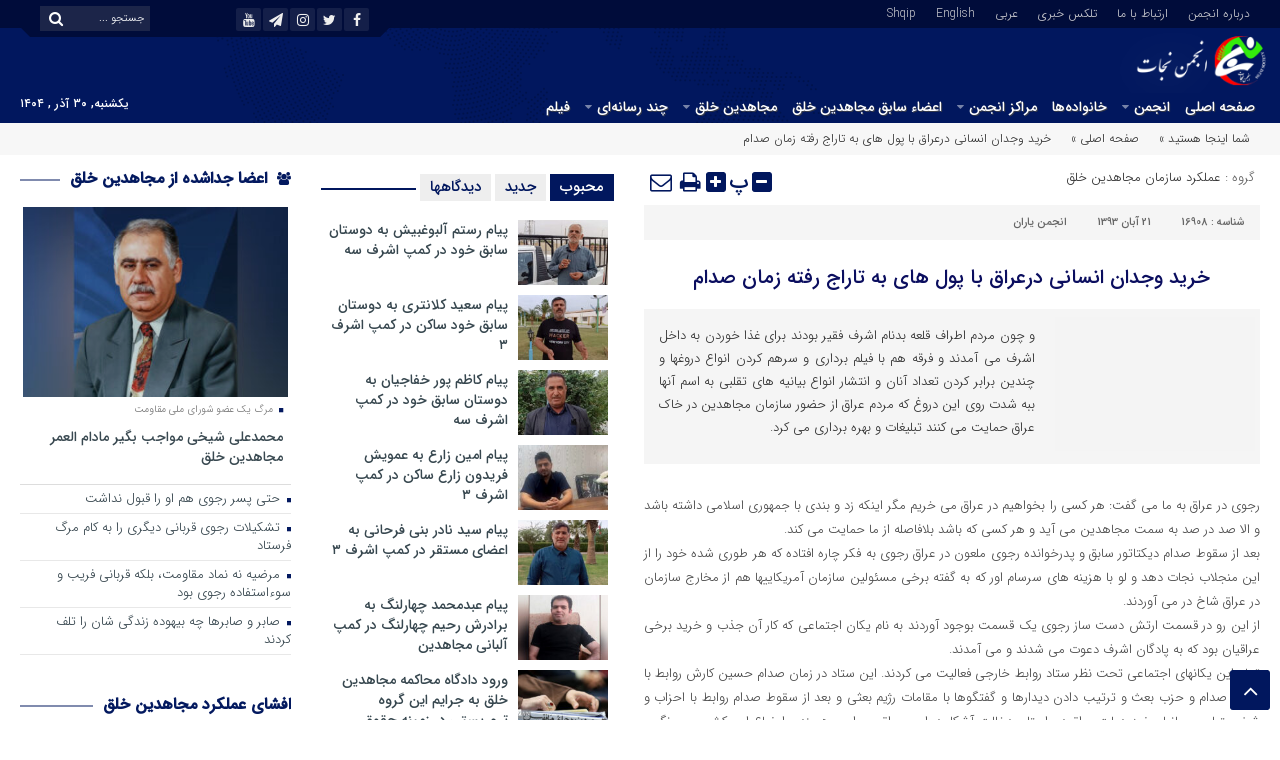

--- FILE ---
content_type: text/html; charset=UTF-8
request_url: https://www.nejatngo.org/fa/posts/16908
body_size: 32358
content:
<!DOCTYPE html>
<html dir="rtl" lang="fa-IR" dir="rtl">
<head>
<title>خرید وجدان انسانی درعراق با پول های به تاراج رفته زمان صدام - انجمن نجات | انجمن نجات</title>
<meta http-equiv="Content-Type" content="text/html; charset=utf-8"/>
<meta http-equiv="Content-Language" content="fa">
<meta name="viewport" content="initial-scale=1.0, user-scalable=no, width=device-width">
<meta name="description" content="تلاش برای رهایی از فرقه رجوی"/>
<link rel="shortcut icon" href="https://www.nejatngo.org/fa/wp-content/uploads/NejatNGO-F1.png"/>
<link rel="stylesheet" type="text/css" href="//www.nejatngo.org/fa/wp-content/cache/wpfc-minified/m0uawfpj/1s.css" media="all"/>
<style>.resize-small,.resize-big,.ih-item.square.effect4 .info,.handle,#topcontrol,.box-header h3::after,.flex-control-paging li a:hover,.flex-control-paging li a.flex-active, input[type="reset"], input[type="submit"],.tag a:hover,.tagcloud a:hover,.pagination .current,#tabbed-widget div.tabs b.active a, #tabbed-popular div.tabs b.active a,#tabbed-widget .widget-top, #tabbed-popular .widget-top ,#header,.flex-direction-nav a,.box-header:hover.box-header span,.column-header h3::after,.column-header h3::after,.title-header h3 a,.back-header h3 a,.post-wrap ul li a span,.before_title h3::after,.cat-tabs-header li.active,.cat-tabs-header{background:#01175E !important;}
.print::before,.send_file::before,.resize-p,.fa-stop::before,.box-header b,#tabbed-widget div.tabs b a, #tabbed-popular div.tabs b a,.comment-txt a span,.cat-tabs-header a,.column-header b,.box-header a,.widget-top span,.wpp-list li a::before,.more-top-news h3{color:#01175E !important;}.green-small-circle,.hacker{background-color:#01175E !important;}
.green-small-circle{border:3px solid #000C3A !important;}
.tag a:hover::before ,.tagcloud a:hover::before{border-color:transparent #01175E transparent transparent;}.top-nav-1 ul,.top-nav-1,.top-m,.top-m b,#date{background:#000C3A !important;}
.box-b-title a:hover,.title-b a:hover,.wpp-list li a:hover,.wpp-list li a:hover::before,.m-more a:hover,#IranMap .city-posts .map-img h2 a:hover,#IranMap .city-posts h3:hover a,#IranMap .city-posts h3:hover a::before,.item-content a h4:hover,.boxe-content a h2:hover,.item-content a h3:hover,.back-wrap ul li a:hover,.boxe-content a h2:hover,.flex-title a:hover,.breadcrumb li a:hover,.boxe-2-top-title a:hover,.list_post_contin h3 a:hover,.post-wrap ul li a:hover,.breaking-news ul a:hover,.post-title2 a:hover,.post-title a:hover,.primary-nav li>ul>li>a:hover,.all-post li:hover i{color:#043DB3 !important;}
#date::after,#date::before{border-top:12px solid #000C3A !important;}#tabbed-widget div.tabs b.active a,#tabbed-popular div.tabs b.active a{color:#fff !important;}
.media-section .handle{background:#fc9e00 !important;}.m-video .handle{background:#fc9e00 !important;}.p-video .handle{background:#fc9e00 !important;}</style>
<meta name='robots' content='index, follow, max-image-preview:large, max-snippet:-1, max-video-preview:-1'/>
<meta name="description" content="و چون مردم اطراف قلعه بدنام اشرف فقیر بودند برای غذا خوردن به داخل اشرف می آمدند و فرقه هم با فیلم برداری و سرهم کردن انواع دروغها و چندین برابر کردن تعداد آنان و انتشار انواع بیانیه های تقلبی به اسم آنها ببه شدت روی این دروغ که مردم عراق از حضور سازمان مجاهدین در خاک عراق حمایت می کنند تبلیغات و بهره برداری می کرد., عملکرد سازمان مجاهدین خلق, انجمن یاران, مجاهدین و بحران آفرینی, همکاری مجاهدین با صدام, پول شویی و کلاهبرداری در فرقه"/>
<link rel="canonical" href="https://www.nejatngo.org/fa/posts/16908"/>
<meta property="og:locale" content="fa_IR"/>
<meta property="og:type" content="article"/>
<meta property="og:title" content="خرید وجدان انسانی درعراق با پول های به تاراج رفته زمان صدام - انجمن نجات"/>
<meta property="og:description" content="و چون مردم اطراف قلعه بدنام اشرف فقیر بودند برای غذا خوردن به داخل اشرف می آمدند و فرقه هم با فیلم برداری و سرهم کردن انواع دروغها و چندین برابر کردن تعداد آنان و انتشار انواع بیانیه های تقلبی به اسم آنها ببه شدت روی این دروغ که مردم عراق از حضور سازمان مجاهدین در خاک عراق حمایت می کنند تبلیغات و بهره برداری می کرد., عملکرد سازمان مجاهدین خلق, انجمن یاران, مجاهدین و بحران آفرینی, همکاری مجاهدین با صدام, پول شویی و کلاهبرداری در فرقه"/>
<meta property="og:url" content="https://www.nejatngo.org/fa/posts/16908"/>
<meta property="og:site_name" content="انجمن نجات"/>
<meta property="article:publisher" content="https://www.facebook.com/pg/Nejat-Society-254160775083059/posts/?ref=page_internal"/>
<meta property="article:published_time" content="2014-11-12T08:24:46+00:00"/>
<meta property="og:image" content="https://www.nejatngo.org/fa/wp-content/uploads/./Nejat-Society-Fav.png"/>
<meta property="og:image:width" content="512"/>
<meta property="og:image:height" content="512"/>
<meta property="og:image:type" content="image/png"/>
<meta name="author" content="انجمن نجات"/>
<meta name="twitter:card" content="summary_large_image"/>
<meta name="twitter:creator" content="@nejatngo"/>
<meta name="twitter:site" content="@nejatngo"/>
<script type="application/ld+json" class="yoast-schema-graph">{"@context":"https://schema.org","@graph":[{"@type":"Article","@id":"https://www.nejatngo.org/fa/posts/16908#article","isPartOf":{"@id":"https://www.nejatngo.org/fa/posts/16908"},"author":{"name":"انجمن نجات","@id":"https://www.nejatngo.org/fa/#/schema/person/1fca0ab8632dce757fdd788b0c65b269"},"headline":"خرید وجدان انسانی درعراق با پول های به تاراج رفته زمان صدام","datePublished":"2014-11-12T08:24:46+00:00","mainEntityOfPage":{"@id":"https://www.nejatngo.org/fa/posts/16908"},"wordCount":22,"commentCount":0,"publisher":{"@id":"https://www.nejatngo.org/fa/#organization"},"image":{"@id":"https://www.nejatngo.org/fa/posts/16908#primaryimage"},"thumbnailUrl":"https://st.nejatngo.org/Image/blank.png","keywords":["مجاهدین و بحران آفرینی","همکاری مجاهدین با صدام","پول شویی و کلاهبرداری در فرقه"],"articleSection":["عملکرد سازمان مجاهدین خلق"],"inLanguage":"fa-IR","potentialAction":[{"@type":"CommentAction","name":"Comment","target":["https://www.nejatngo.org/fa/posts/16908#respond"]}]},{"@type":"WebPage","@id":"https://www.nejatngo.org/fa/posts/16908","url":"https://www.nejatngo.org/fa/posts/16908","name":"خرید وجدان انسانی درعراق با پول های به تاراج رفته زمان صدام - انجمن نجات","isPartOf":{"@id":"https://www.nejatngo.org/fa/#website"},"primaryImageOfPage":{"@id":"https://www.nejatngo.org/fa/posts/16908#primaryimage"},"image":{"@id":"https://www.nejatngo.org/fa/posts/16908#primaryimage"},"thumbnailUrl":"https://st.nejatngo.org/Image/blank.png","datePublished":"2014-11-12T08:24:46+00:00","description":"و چون مردم اطراف قلعه بدنام اشرف فقیر بودند برای غذا خوردن به داخل اشرف می آمدند و فرقه هم با فیلم برداری و سرهم کردن انواع دروغها و چندین برابر کردن تعداد آنان و انتشار انواع بیانیه های تقلبی به اسم آنها ببه شدت روی این دروغ که مردم عراق از حضور سازمان مجاهدین در خاک عراق حمایت می کنند تبلیغات و بهره برداری می کرد., عملکرد سازمان مجاهدین خلق, انجمن یاران, مجاهدین و بحران آفرینی, همکاری مجاهدین با صدام, پول شویی و کلاهبرداری در فرقه","breadcrumb":{"@id":"https://www.nejatngo.org/fa/posts/16908#breadcrumb"},"inLanguage":"fa-IR","potentialAction":[{"@type":"ReadAction","target":["https://www.nejatngo.org/fa/posts/16908"]}]},{"@type":"ImageObject","inLanguage":"fa-IR","@id":"https://www.nejatngo.org/fa/posts/16908#primaryimage","url":"https://st.nejatngo.org/Image/blank.png","contentUrl":"https://st.nejatngo.org/Image/blank.png"},{"@type":"BreadcrumbList","@id":"https://www.nejatngo.org/fa/posts/16908#breadcrumb","itemListElement":[{"@type":"ListItem","position":1,"name":"صفحه اصلی","item":"https://www.nejatngo.org/fa"},{"@type":"ListItem","position":2,"name":"عملکرد سازمان مجاهدین خلق","item":"https://www.nejatngo.org/fa/topic/%d8%b9%d9%85%d9%84%da%a9%d8%b1%d8%af-%d8%b3%d8%a7%d8%b2%d9%85%d8%a7%d9%86"},{"@type":"ListItem","position":3,"name":"خرید وجدان انسانی درعراق با پول های به تاراج رفته زمان صدام"}]},{"@type":"WebSite","@id":"https://www.nejatngo.org/fa/#website","url":"https://www.nejatngo.org/fa/","name":"انجمن نجات","description":"تلاش برای رهایی از فرقه رجوی","publisher":{"@id":"https://www.nejatngo.org/fa/#organization"},"potentialAction":[{"@type":"SearchAction","target":{"@type":"EntryPoint","urlTemplate":"https://www.nejatngo.org/fa/?s={search_term_string}"},"query-input":{"@type":"PropertyValueSpecification","valueRequired":true,"valueName":"search_term_string"}}],"inLanguage":"fa-IR"},{"@type":"Organization","@id":"https://www.nejatngo.org/fa/#organization","name":"انجمن نجات","url":"https://www.nejatngo.org/fa/","logo":{"@type":"ImageObject","inLanguage":"fa-IR","@id":"https://www.nejatngo.org/fa/#/schema/logo/image/","url":"https://www.nejatngo.org/fa/wp-content/uploads/./Nejat-Society-Fav.png","contentUrl":"https://www.nejatngo.org/fa/wp-content/uploads/./Nejat-Society-Fav.png","width":512,"height":512,"caption":"انجمن نجات"},"image":{"@id":"https://www.nejatngo.org/fa/#/schema/logo/image/"},"sameAs":["https://www.facebook.com/pg/Nejat-Society-254160775083059/posts/?ref=page_internal","https://x.com/nejatngo","https://www.instagram.com/nejat_society/","https://www.youtube.com/channel/UC6cTjwgVnXbFNnPgerv6Vqw/"]},{"@type":"Person","@id":"https://www.nejatngo.org/fa/#/schema/person/1fca0ab8632dce757fdd788b0c65b269","name":"انجمن نجات"}]}</script>
<link rel="alternate" type="application/rss+xml" title="انجمن نجات &raquo; خرید وجدان انسانی درعراق با پول های به تاراج رفته زمان صدام خوراک دیدگاه‌ها" href="https://www.nejatngo.org/fa/posts/16908/feed"/>
<link rel="alternate" title="oEmbed (JSON)" type="application/json+oembed" href="https://www.nejatngo.org/fa/wp-json/oembed/1.0/embed?url=https%3A%2F%2Fwww.nejatngo.org%2Ffa%2Fposts%2F16908"/>
<link rel="alternate" title="oEmbed (XML)" type="text/xml+oembed" href="https://www.nejatngo.org/fa/wp-json/oembed/1.0/embed?url=https%3A%2F%2Fwww.nejatngo.org%2Ffa%2Fposts%2F16908&#038;format=xml"/>
<style id='wp-img-auto-sizes-contain-inline-css'>img:is([sizes=auto i],[sizes^="auto," i]){contain-intrinsic-size:3000px 1500px}</style>
<style id='wp-block-library-inline-css'>:root{--wp-block-synced-color:#7a00df;--wp-block-synced-color--rgb:122,0,223;--wp-bound-block-color:var(--wp-block-synced-color);--wp-editor-canvas-background:#ddd;--wp-admin-theme-color:#007cba;--wp-admin-theme-color--rgb:0,124,186;--wp-admin-theme-color-darker-10:#006ba1;--wp-admin-theme-color-darker-10--rgb:0,107,160.5;--wp-admin-theme-color-darker-20:#005a87;--wp-admin-theme-color-darker-20--rgb:0,90,135;--wp-admin-border-width-focus:2px}@media (min-resolution:192dpi){:root{--wp-admin-border-width-focus:1.5px}}.wp-element-button{cursor:pointer}:root .has-very-light-gray-background-color{background-color:#eee}:root .has-very-dark-gray-background-color{background-color:#313131}:root .has-very-light-gray-color{color:#eee}:root .has-very-dark-gray-color{color:#313131}:root .has-vivid-green-cyan-to-vivid-cyan-blue-gradient-background{background:linear-gradient(135deg,#00d084,#0693e3)}:root .has-purple-crush-gradient-background{background:linear-gradient(135deg,#34e2e4,#4721fb 50%,#ab1dfe)}:root .has-hazy-dawn-gradient-background{background:linear-gradient(135deg,#faaca8,#dad0ec)}:root .has-subdued-olive-gradient-background{background:linear-gradient(135deg,#fafae1,#67a671)}:root .has-atomic-cream-gradient-background{background:linear-gradient(135deg,#fdd79a,#004a59)}:root .has-nightshade-gradient-background{background:linear-gradient(135deg,#330968,#31cdcf)}:root .has-midnight-gradient-background{background:linear-gradient(135deg,#020381,#2874fc)}:root{--wp--preset--font-size--normal:16px;--wp--preset--font-size--huge:42px}.has-regular-font-size{font-size:1em}.has-larger-font-size{font-size:2.625em}.has-normal-font-size{font-size:var(--wp--preset--font-size--normal)}.has-huge-font-size{font-size:var(--wp--preset--font-size--huge)}.has-text-align-center{text-align:center}.has-text-align-left{text-align:left}.has-text-align-right{text-align:right}.has-fit-text{white-space:nowrap!important}#end-resizable-editor-section{display:none}.aligncenter{clear:both}.items-justified-left{justify-content:flex-start}.items-justified-center{justify-content:center}.items-justified-right{justify-content:flex-end}.items-justified-space-between{justify-content:space-between}.screen-reader-text{border:0;clip-path:inset(50%);height:1px;margin:-1px;overflow:hidden;padding:0;position:absolute;width:1px;word-wrap:normal!important}.screen-reader-text:focus{background-color:#ddd;clip-path:none;color:#444;display:block;font-size:1em;height:auto;left:5px;line-height:normal;padding:15px 23px 14px;text-decoration:none;top:5px;width:auto;z-index:100000}html :where(.has-border-color){border-style:solid}html :where([style*=border-top-color]){border-top-style:solid}html :where([style*=border-right-color]){border-right-style:solid}html :where([style*=border-bottom-color]){border-bottom-style:solid}html :where([style*=border-left-color]){border-left-style:solid}html :where([style*=border-width]){border-style:solid}html :where([style*=border-top-width]){border-top-style:solid}html :where([style*=border-right-width]){border-right-style:solid}html :where([style*=border-bottom-width]){border-bottom-style:solid}html :where([style*=border-left-width]){border-left-style:solid}html :where(img[class*=wp-image-]){height:auto;max-width:100%}:where(figure){margin:0 0 1em}html :where(.is-position-sticky){--wp-admin--admin-bar--position-offset:var(--wp-admin--admin-bar--height,0px)}@media screen and (max-width:600px){html :where(.is-position-sticky){--wp-admin--admin-bar--position-offset:0px}}</style><style id='global-styles-inline-css'>:root{--wp--preset--aspect-ratio--square:1;--wp--preset--aspect-ratio--4-3:4/3;--wp--preset--aspect-ratio--3-4:3/4;--wp--preset--aspect-ratio--3-2:3/2;--wp--preset--aspect-ratio--2-3:2/3;--wp--preset--aspect-ratio--16-9:16/9;--wp--preset--aspect-ratio--9-16:9/16;--wp--preset--color--black:#000000;--wp--preset--color--cyan-bluish-gray:#abb8c3;--wp--preset--color--white:#ffffff;--wp--preset--color--pale-pink:#f78da7;--wp--preset--color--vivid-red:#cf2e2e;--wp--preset--color--luminous-vivid-orange:#ff6900;--wp--preset--color--luminous-vivid-amber:#fcb900;--wp--preset--color--light-green-cyan:#7bdcb5;--wp--preset--color--vivid-green-cyan:#00d084;--wp--preset--color--pale-cyan-blue:#8ed1fc;--wp--preset--color--vivid-cyan-blue:#0693e3;--wp--preset--color--vivid-purple:#9b51e0;--wp--preset--gradient--vivid-cyan-blue-to-vivid-purple:linear-gradient(135deg,rgb(6,147,227) 0%,rgb(155,81,224) 100%);--wp--preset--gradient--light-green-cyan-to-vivid-green-cyan:linear-gradient(135deg,rgb(122,220,180) 0%,rgb(0,208,130) 100%);--wp--preset--gradient--luminous-vivid-amber-to-luminous-vivid-orange:linear-gradient(135deg,rgb(252,185,0) 0%,rgb(255,105,0) 100%);--wp--preset--gradient--luminous-vivid-orange-to-vivid-red:linear-gradient(135deg,rgb(255,105,0) 0%,rgb(207,46,46) 100%);--wp--preset--gradient--very-light-gray-to-cyan-bluish-gray:linear-gradient(135deg,rgb(238,238,238) 0%,rgb(169,184,195) 100%);--wp--preset--gradient--cool-to-warm-spectrum:linear-gradient(135deg,rgb(74,234,220) 0%,rgb(151,120,209) 20%,rgb(207,42,186) 40%,rgb(238,44,130) 60%,rgb(251,105,98) 80%,rgb(254,248,76) 100%);--wp--preset--gradient--blush-light-purple:linear-gradient(135deg,rgb(255,206,236) 0%,rgb(152,150,240) 100%);--wp--preset--gradient--blush-bordeaux:linear-gradient(135deg,rgb(254,205,165) 0%,rgb(254,45,45) 50%,rgb(107,0,62) 100%);--wp--preset--gradient--luminous-dusk:linear-gradient(135deg,rgb(255,203,112) 0%,rgb(199,81,192) 50%,rgb(65,88,208) 100%);--wp--preset--gradient--pale-ocean:linear-gradient(135deg,rgb(255,245,203) 0%,rgb(182,227,212) 50%,rgb(51,167,181) 100%);--wp--preset--gradient--electric-grass:linear-gradient(135deg,rgb(202,248,128) 0%,rgb(113,206,126) 100%);--wp--preset--gradient--midnight:linear-gradient(135deg,rgb(2,3,129) 0%,rgb(40,116,252) 100%);--wp--preset--font-size--small:13px;--wp--preset--font-size--medium:20px;--wp--preset--font-size--large:36px;--wp--preset--font-size--x-large:42px;--wp--preset--spacing--20:0.44rem;--wp--preset--spacing--30:0.67rem;--wp--preset--spacing--40:1rem;--wp--preset--spacing--50:1.5rem;--wp--preset--spacing--60:2.25rem;--wp--preset--spacing--70:3.38rem;--wp--preset--spacing--80:5.06rem;--wp--preset--shadow--natural:6px 6px 9px rgba(0, 0, 0, 0.2);--wp--preset--shadow--deep:12px 12px 50px rgba(0, 0, 0, 0.4);--wp--preset--shadow--sharp:6px 6px 0px rgba(0, 0, 0, 0.2);--wp--preset--shadow--outlined:6px 6px 0px -3px rgb(255, 255, 255), 6px 6px rgb(0, 0, 0);--wp--preset--shadow--crisp:6px 6px 0px rgb(0, 0, 0);}:where(.is-layout-flex){gap:0.5em;}:where(.is-layout-grid){gap:0.5em;}body .is-layout-flex{display:flex;}.is-layout-flex{flex-wrap:wrap;align-items:center;}.is-layout-flex > :is(*, div){margin:0;}body .is-layout-grid{display:grid;}.is-layout-grid > :is(*, div){margin:0;}:where(.wp-block-columns.is-layout-flex){gap:2em;}:where(.wp-block-columns.is-layout-grid){gap:2em;}:where(.wp-block-post-template.is-layout-flex){gap:1.25em;}:where(.wp-block-post-template.is-layout-grid){gap:1.25em;}.has-black-color{color:var(--wp--preset--color--black) !important;}.has-cyan-bluish-gray-color{color:var(--wp--preset--color--cyan-bluish-gray) !important;}.has-white-color{color:var(--wp--preset--color--white) !important;}.has-pale-pink-color{color:var(--wp--preset--color--pale-pink) !important;}.has-vivid-red-color{color:var(--wp--preset--color--vivid-red) !important;}.has-luminous-vivid-orange-color{color:var(--wp--preset--color--luminous-vivid-orange) !important;}.has-luminous-vivid-amber-color{color:var(--wp--preset--color--luminous-vivid-amber) !important;}.has-light-green-cyan-color{color:var(--wp--preset--color--light-green-cyan) !important;}.has-vivid-green-cyan-color{color:var(--wp--preset--color--vivid-green-cyan) !important;}.has-pale-cyan-blue-color{color:var(--wp--preset--color--pale-cyan-blue) !important;}.has-vivid-cyan-blue-color{color:var(--wp--preset--color--vivid-cyan-blue) !important;}.has-vivid-purple-color{color:var(--wp--preset--color--vivid-purple) !important;}.has-black-background-color{background-color:var(--wp--preset--color--black) !important;}.has-cyan-bluish-gray-background-color{background-color:var(--wp--preset--color--cyan-bluish-gray) !important;}.has-white-background-color{background-color:var(--wp--preset--color--white) !important;}.has-pale-pink-background-color{background-color:var(--wp--preset--color--pale-pink) !important;}.has-vivid-red-background-color{background-color:var(--wp--preset--color--vivid-red) !important;}.has-luminous-vivid-orange-background-color{background-color:var(--wp--preset--color--luminous-vivid-orange) !important;}.has-luminous-vivid-amber-background-color{background-color:var(--wp--preset--color--luminous-vivid-amber) !important;}.has-light-green-cyan-background-color{background-color:var(--wp--preset--color--light-green-cyan) !important;}.has-vivid-green-cyan-background-color{background-color:var(--wp--preset--color--vivid-green-cyan) !important;}.has-pale-cyan-blue-background-color{background-color:var(--wp--preset--color--pale-cyan-blue) !important;}.has-vivid-cyan-blue-background-color{background-color:var(--wp--preset--color--vivid-cyan-blue) !important;}.has-vivid-purple-background-color{background-color:var(--wp--preset--color--vivid-purple) !important;}.has-black-border-color{border-color:var(--wp--preset--color--black) !important;}.has-cyan-bluish-gray-border-color{border-color:var(--wp--preset--color--cyan-bluish-gray) !important;}.has-white-border-color{border-color:var(--wp--preset--color--white) !important;}.has-pale-pink-border-color{border-color:var(--wp--preset--color--pale-pink) !important;}.has-vivid-red-border-color{border-color:var(--wp--preset--color--vivid-red) !important;}.has-luminous-vivid-orange-border-color{border-color:var(--wp--preset--color--luminous-vivid-orange) !important;}.has-luminous-vivid-amber-border-color{border-color:var(--wp--preset--color--luminous-vivid-amber) !important;}.has-light-green-cyan-border-color{border-color:var(--wp--preset--color--light-green-cyan) !important;}.has-vivid-green-cyan-border-color{border-color:var(--wp--preset--color--vivid-green-cyan) !important;}.has-pale-cyan-blue-border-color{border-color:var(--wp--preset--color--pale-cyan-blue) !important;}.has-vivid-cyan-blue-border-color{border-color:var(--wp--preset--color--vivid-cyan-blue) !important;}.has-vivid-purple-border-color{border-color:var(--wp--preset--color--vivid-purple) !important;}.has-vivid-cyan-blue-to-vivid-purple-gradient-background{background:var(--wp--preset--gradient--vivid-cyan-blue-to-vivid-purple) !important;}.has-light-green-cyan-to-vivid-green-cyan-gradient-background{background:var(--wp--preset--gradient--light-green-cyan-to-vivid-green-cyan) !important;}.has-luminous-vivid-amber-to-luminous-vivid-orange-gradient-background{background:var(--wp--preset--gradient--luminous-vivid-amber-to-luminous-vivid-orange) !important;}.has-luminous-vivid-orange-to-vivid-red-gradient-background{background:var(--wp--preset--gradient--luminous-vivid-orange-to-vivid-red) !important;}.has-very-light-gray-to-cyan-bluish-gray-gradient-background{background:var(--wp--preset--gradient--very-light-gray-to-cyan-bluish-gray) !important;}.has-cool-to-warm-spectrum-gradient-background{background:var(--wp--preset--gradient--cool-to-warm-spectrum) !important;}.has-blush-light-purple-gradient-background{background:var(--wp--preset--gradient--blush-light-purple) !important;}.has-blush-bordeaux-gradient-background{background:var(--wp--preset--gradient--blush-bordeaux) !important;}.has-luminous-dusk-gradient-background{background:var(--wp--preset--gradient--luminous-dusk) !important;}.has-pale-ocean-gradient-background{background:var(--wp--preset--gradient--pale-ocean) !important;}.has-electric-grass-gradient-background{background:var(--wp--preset--gradient--electric-grass) !important;}.has-midnight-gradient-background{background:var(--wp--preset--gradient--midnight) !important;}.has-small-font-size{font-size:var(--wp--preset--font-size--small) !important;}.has-medium-font-size{font-size:var(--wp--preset--font-size--medium) !important;}.has-large-font-size{font-size:var(--wp--preset--font-size--large) !important;}.has-x-large-font-size{font-size:var(--wp--preset--font-size--x-large) !important;}</style>
<style id='classic-theme-styles-inline-css'>.wp-block-button__link{color:#fff;background-color:#32373c;border-radius:9999px;box-shadow:none;text-decoration:none;padding:calc(.667em + 2px) calc(1.333em + 2px);font-size:1.125em}.wp-block-file__button{background:#32373c;color:#fff;text-decoration:none}</style>
<style>.wpp-no-data{}
.wpp-list{}
.wpp-list li{overflow:hidden;float:none;clear:both;margin-bottom:1rem;}
.wpp-list li:last-of-type{margin-bottom:0;}
.wpp-list li.current{}
.wpp-thumbnail{display:inline;float:left;margin:0 1rem 0 0;border:none;}
.wpp_def_no_src{object-fit:contain;}
.wpp-post-title{}
.wpp-excerpt{}
.wpp-excerpt:empty{display:none;}
.wpp-meta, .post-stats{display:block;font-size:0.8em;}
.wpp-meta:empty, .post-stats:empty{display:none;}
.wpp-comments{}
.wpp-views{}
.wpp-author{}
.wpp-date{}
.wpp-category{}
.wpp-rating{}</style>
<link rel="https://api.w.org/" href="https://www.nejatngo.org/fa/wp-json/"/><link rel="alternate" title="JSON" type="application/json" href="https://www.nejatngo.org/fa/wp-json/wp/v2/posts/16908"/><link rel="EditURI" type="application/rsd+xml" title="RSD" href="https://www.nejatngo.org/fa/xmlrpc.php?rsd"/>
<meta name="generator" content="WordPress 6.9"/>
<link rel='shortlink' href='https://www.nejatngo.org/fa/?p=16908'/>
<meta name="generator" content="Redux 4.5.9"/><link rel="alternate" type="text/html" media="only screen and (max-width: 640px)" href="https://www.nejatngo.org/fa/posts/16908?amp=1">            <style id="wpp-loading-animation-styles">@-webkit-keyframes bgslide{from{background-position-x:0}to{background-position-x:-200%}}@keyframes bgslide{from{background-position-x:0}to{background-position-x:-200%}}.wpp-widget-block-placeholder,.wpp-shortcode-placeholder{margin:0 auto;width:60px;height:3px;background:#dd3737;background:linear-gradient(90deg,#dd3737 0%,#571313 10%,#dd3737 100%);background-size:200% auto;border-radius:3px;-webkit-animation:bgslide 1s infinite linear;animation:bgslide 1s infinite linear}</style>
<link rel="amphtml" href="https://www.nejatngo.org/fa/posts/16908?amp=1"><style>#amp-mobile-version-switcher{position:absolute;right:0;width:100%;z-index:100}#amp-mobile-version-switcher>a{background-color:#444;border:0;color:#eaeaea;display:block;font-family:-apple-system,BlinkMacSystemFont,Segoe UI,Roboto,Oxygen-Sans,Ubuntu,Cantarell,Helvetica Neue,sans-serif;font-size:16px;font-weight:600;padding:15px 0;text-align:center;-webkit-text-decoration:none;text-decoration:none}#amp-mobile-version-switcher>a:active,#amp-mobile-version-switcher>a:focus,#amp-mobile-version-switcher>a:hover{-webkit-text-decoration:underline;text-decoration:underline}</style><link rel="icon" href="https://www.nejatngo.org/fa/wp-content/uploads/./cropped-Nejat-Society-Fav-2-32x32.png" sizes="32x32"/>
<link rel="icon" href="https://www.nejatngo.org/fa/wp-content/uploads/./cropped-Nejat-Society-Fav-2-192x192.png" sizes="192x192"/>
<link rel="apple-touch-icon" href="https://www.nejatngo.org/fa/wp-content/uploads/./cropped-Nejat-Society-Fav-2-180x180.png"/>
<meta name="msapplication-TileImage" content="https://www.nejatngo.org/fa/wp-content/uploads/./cropped-Nejat-Society-Fav-2-270x270.png"/>
<style id="wp-custom-css">.design{display:none;}
.responsive-video{position:relative;padding-bottom:56.25%;
height:0;overflow:hidden;max-width:100%;border-radius:12px;}
.responsive-video iframe, .responsive-video video{position:absolute;top:0;left:0;width:100%;height:100%;border-radius:12px;}</style>
<script data-wpfc-render="false">var Wpfcll={s:[],osl:0,scroll:false,i:function(){Wpfcll.ss();window.addEventListener('load',function(){let observer=new MutationObserver(mutationRecords=>{Wpfcll.osl=Wpfcll.s.length;Wpfcll.ss();if(Wpfcll.s.length > Wpfcll.osl){Wpfcll.ls(false);}});observer.observe(document.getElementsByTagName("html")[0],{childList:true,attributes:true,subtree:true,attributeFilter:["src"],attributeOldValue:false,characterDataOldValue:false});Wpfcll.ls(true);});window.addEventListener('scroll',function(){Wpfcll.scroll=true;Wpfcll.ls(false);});window.addEventListener('resize',function(){Wpfcll.scroll=true;Wpfcll.ls(false);});window.addEventListener('click',function(){Wpfcll.scroll=true;Wpfcll.ls(false);});},c:function(e,pageload){var w=document.documentElement.clientHeight || body.clientHeight;var n=0;if(pageload){n=0;}else{n=(w > 800) ? 800:200;n=Wpfcll.scroll ? 800:n;}var er=e.getBoundingClientRect();var t=0;var p=e.parentNode ? e.parentNode:false;if(typeof p.getBoundingClientRect=="undefined"){var pr=false;}else{var pr=p.getBoundingClientRect();}if(er.x==0 && er.y==0){for(var i=0;i < 10;i++){if(p){if(pr.x==0 && pr.y==0){if(p.parentNode){p=p.parentNode;}if(typeof p.getBoundingClientRect=="undefined"){pr=false;}else{pr=p.getBoundingClientRect();}}else{t=pr.top;break;}}};}else{t=er.top;}if(w - t+n > 0){return true;}return false;},r:function(e,pageload){var s=this;var oc,ot;try{oc=e.getAttribute("data-wpfc-original-src");ot=e.getAttribute("data-wpfc-original-srcset");originalsizes=e.getAttribute("data-wpfc-original-sizes");if(s.c(e,pageload)){if(oc || ot){if(e.tagName=="DIV" || e.tagName=="A" || e.tagName=="SPAN"){e.style.backgroundImage="url("+oc+")";e.removeAttribute("data-wpfc-original-src");e.removeAttribute("data-wpfc-original-srcset");e.removeAttribute("onload");}else{if(oc){e.setAttribute('src',oc);}if(ot){e.setAttribute('srcset',ot);}if(originalsizes){e.setAttribute('sizes',originalsizes);}if(e.getAttribute("alt") && e.getAttribute("alt")=="blank"){e.removeAttribute("alt");}e.removeAttribute("data-wpfc-original-src");e.removeAttribute("data-wpfc-original-srcset");e.removeAttribute("data-wpfc-original-sizes");e.removeAttribute("onload");if(e.tagName=="IFRAME"){var y="https://www.youtube.com/embed/";if(navigator.userAgent.match(/\sEdge?\/\d/i)){e.setAttribute('src',e.getAttribute("src").replace(/.+\/templates\/youtube\.html\#/,y));}e.onload=function(){if(typeof window.jQuery !="undefined"){if(jQuery.fn.fitVids){jQuery(e).parent().fitVids({customSelector:"iframe[src]"});}}var s=e.getAttribute("src").match(/templates\/youtube\.html\#(.+)/);if(s){try{var i=e.contentDocument || e.contentWindow;if(i.location.href=="about:blank"){e.setAttribute('src',y+s[1]);}}catch(err){e.setAttribute('src',y+s[1]);}}}}}}else{if(e.tagName=="NOSCRIPT"){if(typeof window.jQuery !="undefined"){if(jQuery(e).attr("data-type")=="wpfc"){e.removeAttribute("data-type");jQuery(e).after(jQuery(e).text());}}}}}}catch(error){console.log(error);console.log("==>",e);}},ss:function(){var i=Array.prototype.slice.call(document.getElementsByTagName("img"));var f=Array.prototype.slice.call(document.getElementsByTagName("iframe"));var d=Array.prototype.slice.call(document.getElementsByTagName("div"));var a=Array.prototype.slice.call(document.getElementsByTagName("a"));var s=Array.prototype.slice.call(document.getElementsByTagName("span"));var n=Array.prototype.slice.call(document.getElementsByTagName("noscript"));this.s=i.concat(f).concat(d).concat(a).concat(s).concat(n);},ls:function(pageload){var s=this;[].forEach.call(s.s,function(e,index){s.r(e,pageload);});}};document.addEventListener('DOMContentLoaded',function(){wpfci();});function wpfci(){Wpfcll.i();}</script>
</head>
<body>
<div class="top-m">
<div class="container">
<div class="top-nav-1"><div class="menu-top-menu-container"><ul id="menu-top-menu" class="menu"><li id="menu-item-66708" class="menu-item menu-item-type-post_type menu-item-object-page menu-item-66708"><a href="https://www.nejatngo.org/fa/%d8%af%d8%b1%d8%a8%d8%a7%d8%b1%d9%87-%d8%a7%d9%86%d8%ac%d9%85%d9%86">درباره انجمن</a></li> <li id="menu-item-66709" class="menu-item menu-item-type-post_type menu-item-object-page menu-item-66709"><a href="https://www.nejatngo.org/fa/contact">ارتباط با ما</a></li> <li id="menu-item-66778" class="menu-item menu-item-type-post_type menu-item-object-page menu-item-66778"><a href="https://www.nejatngo.org/fa/telex">تلکس خبری</a></li> <li id="menu-item-66710" class="menu-item menu-item-type-custom menu-item-object-custom menu-item-66710"><a href="https://www.nejatngo.org/ar/">عربی</a></li> <li id="menu-item-66711" class="menu-item menu-item-type-custom menu-item-object-custom menu-item-66711"><a href="https://www.nejatngo.org/en/">English</a></li> <li id="menu-item-66712" class="menu-item menu-item-type-custom menu-item-object-custom menu-item-66712"><a href="https://www.nejatngo.org/sq/">Shqip</a></li> </ul></div></div><div id="date"> <form role="search" method="get" class="searchform" action="https://www.nejatngo.org/fa"> <input type="text" class="search-field" placeholder="جستجو ..." value="" name="s" /> <button><i class="fa fa-search"></i></button> </form> <ul class="social"> <li><a href="https://www.facebook.com/pg/Nejat-Society-254160775083059/posts/?ref=page_internal"><i class="fa fa-facebook"></i></a></li><li><a href="https://twitter.com/nejatngo"><i class="fa fa-twitter"></i></a></li><li><a href="https://x.com/nejatngo"><i class="fa fa-instagram"></i></a></li><li><a href="https://t.me/nejatngo"><i class="fa fa-paper-plane"></i></a></li> <li><a href="https://www.youtube.com/channel/UC6cTjwgVnXbFNnPgerv6Vqw/"><i class="fa fa-youtube"></i></a></li></ul></div></div></div><header id="header">
<div class="container">
<div id="logo"> <a href="https://www.nejatngo.org/fa"> <img src="https://www.nejatngo.org/fa/wp-content/uploads/NejatNGO-logo-02.png" alt="انجمن نجات"> </a></div></div></header>
<div class="container">
<div class="primary-nav">
<div class="menu-main-menu-container"><ul id="menu-main-menu" class="menu"><li id="menu-item-66583" class="menu-item menu-item-type-custom menu-item-object-custom menu-item-home menu-item-66583"><a href="https://www.nejatngo.org/fa/">صفحه اصلی</a></li> <li id="menu-item-66584" class="menu-item menu-item-type-custom menu-item-object-custom menu-item-has-children menu-item-66584"><a href="#">انجمن</a> <ul class="sub-menu"> <li id="menu-item-66585" class="menu-item menu-item-type-post_type menu-item-object-page menu-item-66585"><a href="https://www.nejatngo.org/fa/%d8%af%d8%b1%d8%a8%d8%a7%d8%b1%d9%87-%d8%a7%d9%86%d8%ac%d9%85%d9%86">درباره</a></li> <li id="menu-item-66586" class="menu-item menu-item-type-custom menu-item-object-custom menu-item-66586"><a href="https://www.nejatngo.org/fa/module/%d8%a7%d8%ae%d8%a8%d8%a7%d8%b1">اخبار</a></li> <li id="menu-item-66587" class="menu-item menu-item-type-custom menu-item-object-custom menu-item-66587"><a href="https://www.nejatngo.org/fa/tag/%d9%be%db%8c%d8%a7%d9%85-%d8%aa%d8%a8%d8%b1%db%8c%da%a9-%d8%a7%d9%86%d8%ac%d9%85%d9%86-%d9%86%d8%ac%d8%a7%d8%aa">پیام تبریک</a></li> <li id="menu-item-66588" class="menu-item menu-item-type-custom menu-item-object-custom menu-item-66588"><a href="https://www.nejatngo.org/fa/tag/%d9%be%db%8c%d8%a7%d9%85-%d8%aa%d8%b3%d9%84%db%8c%d8%aa-%d8%a7%d9%86%d8%ac%d9%85%d9%86-%d9%86%d8%ac%d8%a7%d8%aa">پیام تسلیت</a></li> <li id="menu-item-66589" class="menu-item menu-item-type-custom menu-item-object-custom menu-item-66589"><a href="https://www.nejatngo.org/fa/module/%d9%85%d8%b5%d8%a7%d8%ad%d8%a8%d9%87-%d9%87%d8%a7">مصاحبه‌ها</a></li> <li id="menu-item-66590" class="menu-item menu-item-type-custom menu-item-object-custom menu-item-66590"><a href="https://www.nejatngo.org/fa/module/%d9%86%d8%a7%d9%85%d9%87-%d9%87%d8%a7">نامه‌ها</a></li> <li id="menu-item-66591" class="menu-item menu-item-type-taxonomy menu-item-object-module menu-item-66591"><a href="https://www.nejatngo.org/fa/service/%d9%86%d8%b4%d8%b1%db%8c%d9%87-%d8%a7%d9%86%d8%ac%d9%85%d9%86-%d9%86%d8%ac%d8%a7%d8%aa">نشریه</a></li> <li id="menu-item-66592" class="menu-item menu-item-type-custom menu-item-object-custom menu-item-66592"><a href="https://www.nejatngo.org/fa/tag/%d9%87%d9%81%d8%aa%d9%87-%d9%86%d8%a7%d9%85%d9%87-%d9%86%d8%ac%d8%a7%d8%aa">هفته‌نامه</a></li> <li id="menu-item-66593" class="menu-item menu-item-type-post_type menu-item-object-page menu-item-66593"><a href="https://www.nejatngo.org/fa/contact">تماس</a></li> </ul> </li> <li id="menu-item-66594" class="menu-item menu-item-type-taxonomy menu-item-object-category menu-item-66594"><a href="https://www.nejatngo.org/fa/topic/%d8%ae%d8%a7%d9%86%d9%88%d8%a7%d8%af%d9%87-%d9%87%d8%a7">خانواده‌ها</a></li> <li id="menu-item-66595" class="menu-item menu-item-type-post_type menu-item-object-page menu-item-has-children menu-item-66595"><a href="https://www.nejatngo.org/fa/offices" title="مراکز استانی">مراکز انجمن</a> <ul class="sub-menu"> <li id="menu-item-66596" class="menu-item menu-item-type-taxonomy menu-item-object-blog menu-item-66596"><a href="https://www.nejatngo.org/fa/blog/%d8%a7%d9%86%d8%ac%d9%85%d9%86-%d9%86%d8%ac%d8%a7%d8%aa-%d9%85%d8%b1%da%a9%d8%b2-%d8%a2%d9%84%d8%a8%d8%a7%d9%86%db%8c">مرکز آلبانی</a></li> <li id="menu-item-66597" class="menu-item menu-item-type-custom menu-item-object-custom menu-item-66597"><a href="https://www.nejatngo.org/fa/blog/%d8%a7%d9%86%d8%ac%d9%85%d9%86-%d9%86%d8%ac%d8%a7%d8%aa-%d9%85%d8%b1%da%a9%d8%b2-%d8%a2%d8%b0%d8%b1%d8%a8%d8%a7%db%8c%d8%ac%d8%a7%d9%86-%d8%b4%d8%b1%d9%82%db%8c">آذربایجان شرقی</a></li> <li id="menu-item-66598" class="menu-item menu-item-type-custom menu-item-object-custom menu-item-66598"><a href="https://www.nejatngo.org/fa/blog/%d8%a7%d9%86%d8%ac%d9%85%d9%86-%d9%86%d8%ac%d8%a7%d8%aa-%d9%85%d8%b1%da%a9%d8%b2-%d8%a2%d8%b0%d8%b1%d8%a8%d8%a7%db%8c%d8%ac%d8%a7%d9%86-%d8%ba%d8%b1%d8%a8%db%8c">آذربایجان غربی</a></li> <li id="menu-item-66599" class="menu-item menu-item-type-custom menu-item-object-custom menu-item-66599"><a href="https://www.nejatngo.org/fa/blog/%d8%a7%d9%86%d8%ac%d9%85%d9%86-%d9%86%d8%ac%d8%a7%d8%aa-%d9%85%d8%b1%da%a9%d8%b2-%d8%a7%d8%b1%d8%a7%da%a9">اراک</a></li> <li id="menu-item-66600" class="menu-item menu-item-type-custom menu-item-object-custom menu-item-66600"><a href="https://www.nejatngo.org/fa/blog/%d8%a7%d9%86%d8%ac%d9%85%d9%86-%d9%86%d8%ac%d8%a7%d8%aa-%d9%85%d8%b1%da%a9%d8%b2-%d8%a7%d8%b1%d8%af%d8%a8%db%8c%d9%84">اردبیل</a></li> <li id="menu-item-66601" class="menu-item menu-item-type-custom menu-item-object-custom menu-item-66601"><a href="https://www.nejatngo.org/fa/blog/%d8%a7%d9%86%d8%ac%d9%85%d9%86-%d9%86%d8%ac%d8%a7%d8%aa-%d9%85%d8%b1%da%a9%d8%b2-%d8%a7%d8%b5%d9%81%d9%87%d8%a7%d9%86">اصفهان</a></li> <li id="menu-item-66602" class="menu-item menu-item-type-custom menu-item-object-custom menu-item-66602"><a href="https://www.nejatngo.org/fa/blog/%d8%a7%d9%86%d8%ac%d9%85%d9%86-%d9%86%d8%ac%d8%a7%d8%aa-%d9%85%d8%b1%da%a9%d8%b2-%d8%a7%d9%84%d8%a8%d8%b1%d8%b2">البرز</a></li> <li id="menu-item-66603" class="menu-item menu-item-type-custom menu-item-object-custom menu-item-66603"><a href="https://www.nejatngo.org/fa/blog/%d8%a7%d9%86%d8%ac%d9%85%d9%86-%d9%86%d8%ac%d8%a7%d8%aa-%d9%85%d8%b1%da%a9%d8%b2-%d8%a7%db%8c%d9%84%d8%a7%d9%85">ایلام</a></li> <li id="menu-item-66604" class="menu-item menu-item-type-custom menu-item-object-custom menu-item-66604"><a href="https://www.nejatngo.org/fa/blog/%d8%a7%d9%86%d8%ac%d9%85%d9%86-%d9%86%d8%ac%d8%a7%d8%aa-%d9%85%d8%b1%da%a9%d8%b2-%d8%a8%d9%88%d8%b4%d9%87%d8%b1">بوشهر</a></li> <li id="menu-item-66605" class="menu-item menu-item-type-custom menu-item-object-custom menu-item-66605"><a href="https://www.nejatngo.org/fa/blog/%d8%a7%d9%86%d8%ac%d9%85%d9%86-%d9%86%d8%ac%d8%a7%d8%aa-%d9%85%d8%b1%da%a9%d8%b2-%d8%aa%d9%87%d8%b1%d8%a7%d9%86">تهران</a></li> <li id="menu-item-66606" class="menu-item menu-item-type-custom menu-item-object-custom menu-item-66606"><a href="https://www.nejatngo.org/fa/blog/%d8%a7%d9%86%d8%ac%d9%85%d9%86-%d9%86%d8%ac%d8%a7%d8%aa-%d9%85%d8%b1%da%a9%d8%b2-%d8%ae%d8%b1%d8%a7%d8%b3%d8%a7%d9%86-%d8%b1%d8%b6%d9%88%db%8c">خراسان رضوی</a></li> <li id="menu-item-66607" class="menu-item menu-item-type-custom menu-item-object-custom menu-item-66607"><a href="https://www.nejatngo.org/fa/blog/%d8%a7%d9%86%d8%ac%d9%85%d9%86-%d9%86%d8%ac%d8%a7%d8%aa-%d9%85%d8%b1%da%a9%d8%b2-%d8%ae%d9%88%d8%b2%d8%b3%d8%aa%d8%a7%d9%86">خوزستان</a></li> <li id="menu-item-66608" class="menu-item menu-item-type-custom menu-item-object-custom menu-item-66608"><a href="https://www.nejatngo.org/fa/blog/%d8%a7%d9%86%d8%ac%d9%85%d9%86-%d9%86%d8%ac%d8%a7%d8%aa-%d9%85%d8%b1%da%a9%d8%b2-%d8%b2%d9%86%d8%ac%d8%a7%d9%86">زنجان</a></li> <li id="menu-item-66609" class="menu-item menu-item-type-custom menu-item-object-custom menu-item-66609"><a href="https://www.nejatngo.org/fa/blog/%d8%a7%d9%86%d8%ac%d9%85%d9%86-%d9%86%d8%ac%d8%a7%d8%aa-%d9%85%d8%b1%da%a9%d8%b2-%d8%b3%d9%85%d9%86%d8%a7%d9%86">سمنان</a></li> <li id="menu-item-66610" class="menu-item menu-item-type-custom menu-item-object-custom menu-item-66610"><a href="https://www.nejatngo.org/fa/blog/%d8%a7%d9%86%d8%ac%d9%85%d9%86-%d9%86%d8%ac%d8%a7%d8%aa-%d9%85%d8%b1%da%a9%d8%b2-%d8%b3%db%8c%d8%b3%d8%aa%d8%a7%d9%86-%d9%88-%d8%a8%d9%84%d9%88%da%86%d8%b3%d8%aa%d8%a7%d9%86">سیستان و بلوچستان</a></li> <li id="menu-item-66611" class="menu-item menu-item-type-custom menu-item-object-custom menu-item-66611"><a href="https://www.nejatngo.org/fa/blog/%d8%a7%d9%86%d8%ac%d9%85%d9%86-%d9%86%d8%ac%d8%a7%d8%aa-%d9%85%d8%b1%da%a9%d8%b2-%d9%81%d8%a7%d8%b1%d8%b3">فارس</a></li> <li id="menu-item-66612" class="menu-item menu-item-type-custom menu-item-object-custom menu-item-66612"><a href="https://www.nejatngo.org/fa/blog/%d8%a7%d9%86%d8%ac%d9%85%d9%86-%d9%86%d8%ac%d8%a7%d8%aa-%d9%85%d8%b1%da%a9%d8%b2-%d9%82%d8%b2%d9%88%db%8c%d9%86">قزوین</a></li> <li id="menu-item-66613" class="menu-item menu-item-type-custom menu-item-object-custom menu-item-66613"><a href="https://www.nejatngo.org/fa/blog/%d8%a7%d9%86%d8%ac%d9%85%d9%86-%d9%86%d8%ac%d8%a7%d8%aa-%d9%85%d8%b1%da%a9%d8%b2-%d9%82%d9%85">قم</a></li> <li id="menu-item-66614" class="menu-item menu-item-type-custom menu-item-object-custom menu-item-66614"><a href="https://www.nejatngo.org/fa/blog/%d8%a7%d9%86%d8%ac%d9%85%d9%86-%d9%86%d8%ac%d8%a7%d8%aa-%d9%85%d8%b1%da%a9%d8%b2-%da%a9%d8%b1%d8%af%d8%b3%d8%aa%d8%a7%d9%86">کردستان</a></li> <li id="menu-item-66615" class="menu-item menu-item-type-custom menu-item-object-custom menu-item-66615"><a href="https://www.nejatngo.org/fa/blog/%d8%a7%d9%86%d8%ac%d9%85%d9%86-%d9%86%d8%ac%d8%a7%d8%aa-%d9%85%d8%b1%da%a9%d8%b2-%da%a9%d8%b1%d9%85%d8%a7%d9%86">کرمان</a></li> <li id="menu-item-66616" class="menu-item menu-item-type-custom menu-item-object-custom menu-item-66616"><a href="https://www.nejatngo.org/fa/blog/%d8%a7%d9%86%d8%ac%d9%85%d9%86-%d9%86%d8%ac%d8%a7%d8%aa-%d9%85%d8%b1%da%a9%d8%b2-%da%a9%d8%b1%d9%85%d8%a7%d9%86%d8%b4%d8%a7%d9%87">کرمانشاه</a></li> <li id="menu-item-66617" class="menu-item menu-item-type-custom menu-item-object-custom menu-item-66617"><a href="https://www.nejatngo.org/fa/blog/%d8%a7%d9%86%d8%ac%d9%85%d9%86-%d9%86%d8%ac%d8%a7%d8%aa-%d9%85%d8%b1%da%a9%d8%b2-%da%af%d9%84%d8%b3%d8%aa%d8%a7%d9%86">گلستان</a></li> <li id="menu-item-66618" class="menu-item menu-item-type-custom menu-item-object-custom menu-item-66618"><a href="https://www.nejatngo.org/fa/blog/%d8%a7%d9%86%d8%ac%d9%85%d9%86-%d9%86%d8%ac%d8%a7%d8%aa-%d9%85%d8%b1%da%a9%d8%b2-%da%af%db%8c%d9%84%d8%a7%d9%86">گیلان</a></li> <li id="menu-item-66619" class="menu-item menu-item-type-custom menu-item-object-custom menu-item-66619"><a href="https://www.nejatngo.org/fa/blog/%d8%a7%d9%86%d8%ac%d9%85%d9%86-%d9%86%d8%ac%d8%a7%d8%aa-%d9%85%d8%b1%da%a9%d8%b2-%d9%84%d8%b1%d8%b3%d8%aa%d8%a7%d9%86">لرستان</a></li> <li id="menu-item-66620" class="menu-item menu-item-type-taxonomy menu-item-object-blog menu-item-66620"><a href="https://www.nejatngo.org/fa/blog/%d8%a7%d9%86%d8%ac%d9%85%d9%86-%d9%86%d8%ac%d8%a7%d8%aa-%d9%85%d8%b1%da%a9%d8%b2-%d9%87%d9%85%d8%af%d8%a7%d9%86">همدان</a></li> <li id="menu-item-66621" class="menu-item menu-item-type-custom menu-item-object-custom menu-item-66621"><a href="https://www.nejatngo.org/fa/blog/%d8%a7%d9%86%d8%ac%d9%85%d9%86-%d9%86%d8%ac%d8%a7%d8%aa-%d9%85%d8%b1%da%a9%d8%b2-%d9%85%d8%a7%d8%b2%d9%86%d8%af%d8%b1%d8%a7%d9%86">مازندران</a></li> <li id="menu-item-66622" class="menu-item menu-item-type-custom menu-item-object-custom menu-item-66622"><a href="https://www.nejatngo.org/fa/blog/%d8%a7%d9%86%d8%ac%d9%85%d9%86-%d9%86%d8%ac%d8%a7%d8%aa-%d9%85%d8%b1%da%a9%d8%b2-%db%8c%d8%b2%d8%af">یزد</a></li> </ul> </li> <li id="menu-item-66623" class="menu-item menu-item-type-taxonomy menu-item-object-category menu-item-66623"><a href="https://www.nejatngo.org/fa/topic/%d8%a7%d8%b9%d8%b6%d8%a7%d8%a1-%d8%ac%d8%af%d8%a7%d8%b4%d8%af%d9%87-%d8%a7%d8%b2-%d9%81%d8%b1%d9%82%d9%87-%d8%b1%d8%ac%d9%88%db%8c">اعضاء سابق مجاهدین خلق</a></li> <li id="menu-item-66624" class="menu-item menu-item-type-custom menu-item-object-custom menu-item-has-children menu-item-66624"><a href="#">مجاهدین خلق</a> <ul class="sub-menu"> <li id="menu-item-66625" class="menu-item menu-item-type-taxonomy menu-item-object-category current-post-ancestor current-menu-parent current-post-parent menu-item-66625"><a href="https://www.nejatngo.org/fa/topic/%d8%b9%d9%85%d9%84%da%a9%d8%b1%d8%af-%d8%b3%d8%a7%d8%b2%d9%85%d8%a7%d9%86">عملکرد</a></li> <li id="menu-item-66626" class="menu-item menu-item-type-taxonomy menu-item-object-category menu-item-66626"><a href="https://www.nejatngo.org/fa/topic/%d9%81%d8%b1%d9%82%d9%87-%da%af%d8%b1%d8%a7%db%8c%db%8c-%d9%85%d8%ac%d8%a7%d9%87%d8%af%db%8c%d9%86">فرقه گرایی</a></li> <li id="menu-item-66627" class="menu-item menu-item-type-taxonomy menu-item-object-category menu-item-66627"><a href="https://www.nejatngo.org/fa/topic/%d8%aa%d8%b1%d9%88%d8%b1%db%8c%d8%b3%d9%85-%d9%81%d8%b1%d9%82%d9%87-%d9%85%d8%ac%d8%a7%d9%87%d8%af%db%8c%d9%86">تروریسم</a></li> <li id="menu-item-66628" class="menu-item menu-item-type-custom menu-item-object-custom menu-item-66628"><a href="https://www.nejatngo.org/fa/tag/%d9%86%d9%82%d8%b6-%d8%ad%d9%82%d9%88%d9%82-%d8%a8%d8%b4%d8%b1-%d8%af%d8%b1-%d9%81%d8%b1%d9%82%d9%87-%d8%b1%d8%ac%d9%88%db%8c">نقض حقوق بشر</a></li> </ul> </li> <li id="menu-item-66629" class="menu-item menu-item-type-custom menu-item-object-custom menu-item-has-children menu-item-66629"><a href="#" title="چندرسانه‌ای">چند رسانه‌ای</a> <ul class="sub-menu"> <li id="menu-item-67273" class="menu-item menu-item-type-taxonomy menu-item-object-module menu-item-67273"><a href="https://www.nejatngo.org/fa/service/%d9%86%d8%b4%d8%b1%db%8c%d9%87-%d8%a7%d9%86%d8%ac%d9%85%d9%86-%d9%86%d8%ac%d8%a7%d8%aa">نشریه انجمن نجات</a></li> <li id="menu-item-66630" class="menu-item menu-item-type-custom menu-item-object-custom menu-item-66630"><a href="https://www.nejatngo.org/fa/media/albums">آلبوم تصاویر</a></li> <li id="menu-item-67274" class="menu-item menu-item-type-taxonomy menu-item-object-module menu-item-67274"><a href="https://www.nejatngo.org/fa/service/%da%a9%d8%a7%d8%b1%db%8c%da%a9%d8%a7%d8%aa%d9%88%d8%b1">طرح</a></li> <li id="menu-item-67272" class="menu-item menu-item-type-taxonomy menu-item-object-module menu-item-67272"><a href="https://www.nejatngo.org/fa/service/%d9%85%d8%b9%d8%b1%d9%81%db%8c-%da%a9%d8%aa%d8%a7%d8%a8">کتاب</a></li> </ul> </li> <li id="menu-item-66633" class="menu-item menu-item-type-custom menu-item-object-custom menu-item-66633"><a href="https://www.nejatngo.org/fa/media/videos">فیلم</a></li> </ul></div><div class="calendar-nav"> <b> یکشنبه, ۳۰ آذر , ۱۴۰۴</b></div></div><div class="menu-bottom"><span class="fa fa-bars navbar-c-toggle menu-show"></span></div></div><div class="menu-hidden menu-show" id="menu-risponsive">
<div id="lin-top"> <center><img src="https://www.nejatngo.org/fa/wp-content/uploads/NejatNGO-logo-02.png"></center><br></div><div class="menu-main-mobile-container"><ul id="menu-main-mobile" class="menu"><li id="menu-item-66648" class="menu-item menu-item-type-custom menu-item-object-custom menu-item-home menu-item-66648"><a href="https://www.nejatngo.org/fa/">صفحه اصلی</a></li> <li id="menu-item-66649" class="menu-item menu-item-type-custom menu-item-object-custom menu-item-has-children menu-item-66649"><a href="#">انجمن</a> <ul class="sub-menu"> <li id="menu-item-66650" class="menu-item menu-item-type-post_type menu-item-object-page menu-item-66650"><a href="https://www.nejatngo.org/fa/%d8%af%d8%b1%d8%a8%d8%a7%d8%b1%d9%87-%d8%a7%d9%86%d8%ac%d9%85%d9%86">درباره</a></li> <li id="menu-item-66651" class="menu-item menu-item-type-custom menu-item-object-custom menu-item-66651"><a href="https://www.nejatngo.org/fa/module/%d8%a7%d8%ae%d8%a8%d8%a7%d8%b1">اخبار</a></li> <li id="menu-item-66652" class="menu-item menu-item-type-custom menu-item-object-custom menu-item-66652"><a href="https://www.nejatngo.org/fa/tag/%d9%be%db%8c%d8%a7%d9%85-%d8%aa%d8%a8%d8%b1%db%8c%da%a9-%d8%a7%d9%86%d8%ac%d9%85%d9%86-%d9%86%d8%ac%d8%a7%d8%aa">پیام تبریک</a></li> <li id="menu-item-66653" class="menu-item menu-item-type-custom menu-item-object-custom menu-item-66653"><a href="https://www.nejatngo.org/fa/tag/%d9%be%db%8c%d8%a7%d9%85-%d8%aa%d8%b3%d9%84%db%8c%d8%aa-%d8%a7%d9%86%d8%ac%d9%85%d9%86-%d9%86%d8%ac%d8%a7%d8%aa">پیام تسلیت</a></li> <li id="menu-item-66654" class="menu-item menu-item-type-custom menu-item-object-custom menu-item-66654"><a href="https://www.nejatngo.org/fa/module/%d9%85%d8%b5%d8%a7%d8%ad%d8%a8%d9%87-%d9%87%d8%a7">مصاحبه‌ها</a></li> <li id="menu-item-66655" class="menu-item menu-item-type-custom menu-item-object-custom menu-item-66655"><a href="https://www.nejatngo.org/fa/module/%d9%86%d8%a7%d9%85%d9%87-%d9%87%d8%a7">نامه‌ها</a></li> <li id="menu-item-66656" class="menu-item menu-item-type-taxonomy menu-item-object-module menu-item-66656"><a href="https://www.nejatngo.org/fa/service/%d9%86%d8%b4%d8%b1%db%8c%d9%87-%d8%a7%d9%86%d8%ac%d9%85%d9%86-%d9%86%d8%ac%d8%a7%d8%aa">نشریه</a></li> <li id="menu-item-66657" class="menu-item menu-item-type-custom menu-item-object-custom menu-item-66657"><a href="https://www.nejatngo.org/fa/tag/%d9%87%d9%81%d8%aa%d9%87-%d9%86%d8%a7%d9%85%d9%87-%d9%86%d8%ac%d8%a7%d8%aa">هفته‌نامه</a></li> <li id="menu-item-66658" class="menu-item menu-item-type-post_type menu-item-object-page menu-item-66658"><a href="https://www.nejatngo.org/fa/contact">تماس</a></li> </ul> </li> <li id="menu-item-66659" class="menu-item menu-item-type-taxonomy menu-item-object-category menu-item-66659"><a href="https://www.nejatngo.org/fa/topic/%d8%ae%d8%a7%d9%86%d9%88%d8%a7%d8%af%d9%87-%d9%87%d8%a7">خانواده‌ها</a></li> <li id="menu-item-66660" class="menu-item menu-item-type-post_type menu-item-object-page menu-item-has-children menu-item-66660"><a href="https://www.nejatngo.org/fa/offices" title="مراکز استانی">مراکز انجمن</a> <ul class="sub-menu"> <li id="menu-item-66661" class="menu-item menu-item-type-taxonomy menu-item-object-blog menu-item-66661"><a href="https://www.nejatngo.org/fa/blog/%d8%a7%d9%86%d8%ac%d9%85%d9%86-%d9%86%d8%ac%d8%a7%d8%aa-%d9%85%d8%b1%da%a9%d8%b2-%d8%a2%d9%84%d8%a8%d8%a7%d9%86%db%8c">مرکز آلبانی</a></li> <li id="menu-item-66662" class="menu-item menu-item-type-custom menu-item-object-custom menu-item-66662"><a href="https://www.nejatngo.org/fa/blog/%d8%a7%d9%86%d8%ac%d9%85%d9%86-%d9%86%d8%ac%d8%a7%d8%aa-%d9%85%d8%b1%da%a9%d8%b2-%d8%a2%d8%b0%d8%b1%d8%a8%d8%a7%db%8c%d8%ac%d8%a7%d9%86-%d8%b4%d8%b1%d9%82%db%8c">آذربایجان شرقی</a></li> <li id="menu-item-66663" class="menu-item menu-item-type-custom menu-item-object-custom menu-item-66663"><a href="https://www.nejatngo.org/fa/blog/%d8%a7%d9%86%d8%ac%d9%85%d9%86-%d9%86%d8%ac%d8%a7%d8%aa-%d9%85%d8%b1%da%a9%d8%b2-%d8%a2%d8%b0%d8%b1%d8%a8%d8%a7%db%8c%d8%ac%d8%a7%d9%86-%d8%ba%d8%b1%d8%a8%db%8c">آذربایجان غربی</a></li> <li id="menu-item-66664" class="menu-item menu-item-type-custom menu-item-object-custom menu-item-66664"><a href="https://www.nejatngo.org/fa/blog/%d8%a7%d9%86%d8%ac%d9%85%d9%86-%d9%86%d8%ac%d8%a7%d8%aa-%d9%85%d8%b1%da%a9%d8%b2-%d8%a7%d8%b1%d8%a7%da%a9">اراک</a></li> <li id="menu-item-66665" class="menu-item menu-item-type-custom menu-item-object-custom menu-item-66665"><a href="https://www.nejatngo.org/fa/blog/%d8%a7%d9%86%d8%ac%d9%85%d9%86-%d9%86%d8%ac%d8%a7%d8%aa-%d9%85%d8%b1%da%a9%d8%b2-%d8%a7%d8%b1%d8%af%d8%a8%db%8c%d9%84">اردبیل</a></li> <li id="menu-item-66666" class="menu-item menu-item-type-custom menu-item-object-custom menu-item-66666"><a href="https://www.nejatngo.org/fa/blog/%d8%a7%d9%86%d8%ac%d9%85%d9%86-%d9%86%d8%ac%d8%a7%d8%aa-%d9%85%d8%b1%da%a9%d8%b2-%d8%a7%d8%b5%d9%81%d9%87%d8%a7%d9%86">اصفهان</a></li> <li id="menu-item-66667" class="menu-item menu-item-type-custom menu-item-object-custom menu-item-66667"><a href="https://www.nejatngo.org/fa/blog/%d8%a7%d9%86%d8%ac%d9%85%d9%86-%d9%86%d8%ac%d8%a7%d8%aa-%d9%85%d8%b1%da%a9%d8%b2-%d8%a7%d9%84%d8%a8%d8%b1%d8%b2">البرز</a></li> <li id="menu-item-66668" class="menu-item menu-item-type-custom menu-item-object-custom menu-item-66668"><a href="https://www.nejatngo.org/fa/blog/%d8%a7%d9%86%d8%ac%d9%85%d9%86-%d9%86%d8%ac%d8%a7%d8%aa-%d9%85%d8%b1%da%a9%d8%b2-%d8%a7%db%8c%d9%84%d8%a7%d9%85">ایلام</a></li> <li id="menu-item-66669" class="menu-item menu-item-type-custom menu-item-object-custom menu-item-66669"><a href="https://www.nejatngo.org/fa/blog/%d8%a7%d9%86%d8%ac%d9%85%d9%86-%d9%86%d8%ac%d8%a7%d8%aa-%d9%85%d8%b1%da%a9%d8%b2-%d8%a8%d9%88%d8%b4%d9%87%d8%b1">بوشهر</a></li> <li id="menu-item-66670" class="menu-item menu-item-type-custom menu-item-object-custom menu-item-66670"><a href="https://www.nejatngo.org/fa/blog/%d8%a7%d9%86%d8%ac%d9%85%d9%86-%d9%86%d8%ac%d8%a7%d8%aa-%d9%85%d8%b1%da%a9%d8%b2-%d8%aa%d9%87%d8%b1%d8%a7%d9%86">تهران</a></li> <li id="menu-item-66671" class="menu-item menu-item-type-custom menu-item-object-custom menu-item-66671"><a href="https://www.nejatngo.org/fa/blog/%d8%a7%d9%86%d8%ac%d9%85%d9%86-%d9%86%d8%ac%d8%a7%d8%aa-%d9%85%d8%b1%da%a9%d8%b2-%d8%ae%d8%b1%d8%a7%d8%b3%d8%a7%d9%86-%d8%b1%d8%b6%d9%88%db%8c">خراسان رضوی</a></li> <li id="menu-item-66672" class="menu-item menu-item-type-custom menu-item-object-custom menu-item-66672"><a href="https://www.nejatngo.org/fa/blog/%d8%a7%d9%86%d8%ac%d9%85%d9%86-%d9%86%d8%ac%d8%a7%d8%aa-%d9%85%d8%b1%da%a9%d8%b2-%d8%ae%d9%88%d8%b2%d8%b3%d8%aa%d8%a7%d9%86">خوزستان</a></li> <li id="menu-item-66673" class="menu-item menu-item-type-custom menu-item-object-custom menu-item-66673"><a href="https://www.nejatngo.org/fa/blog/%d8%a7%d9%86%d8%ac%d9%85%d9%86-%d9%86%d8%ac%d8%a7%d8%aa-%d9%85%d8%b1%da%a9%d8%b2-%d8%b2%d9%86%d8%ac%d8%a7%d9%86">زنجان</a></li> <li id="menu-item-66674" class="menu-item menu-item-type-custom menu-item-object-custom menu-item-66674"><a href="https://www.nejatngo.org/fa/blog/%d8%a7%d9%86%d8%ac%d9%85%d9%86-%d9%86%d8%ac%d8%a7%d8%aa-%d9%85%d8%b1%da%a9%d8%b2-%d8%b3%d9%85%d9%86%d8%a7%d9%86">سمنان</a></li> <li id="menu-item-66675" class="menu-item menu-item-type-custom menu-item-object-custom menu-item-66675"><a href="https://www.nejatngo.org/fa/blog/%d8%a7%d9%86%d8%ac%d9%85%d9%86-%d9%86%d8%ac%d8%a7%d8%aa-%d9%85%d8%b1%da%a9%d8%b2-%d8%b3%db%8c%d8%b3%d8%aa%d8%a7%d9%86-%d9%88-%d8%a8%d9%84%d9%88%da%86%d8%b3%d8%aa%d8%a7%d9%86">سیستان و بلوچستان</a></li> <li id="menu-item-66676" class="menu-item menu-item-type-custom menu-item-object-custom menu-item-66676"><a href="https://www.nejatngo.org/fa/blog/%d8%a7%d9%86%d8%ac%d9%85%d9%86-%d9%86%d8%ac%d8%a7%d8%aa-%d9%85%d8%b1%da%a9%d8%b2-%d9%81%d8%a7%d8%b1%d8%b3">فارس</a></li> <li id="menu-item-66677" class="menu-item menu-item-type-custom menu-item-object-custom menu-item-66677"><a href="https://www.nejatngo.org/fa/blog/%d8%a7%d9%86%d8%ac%d9%85%d9%86-%d9%86%d8%ac%d8%a7%d8%aa-%d9%85%d8%b1%da%a9%d8%b2-%d9%82%d8%b2%d9%88%db%8c%d9%86">قزوین</a></li> <li id="menu-item-66678" class="menu-item menu-item-type-custom menu-item-object-custom menu-item-66678"><a href="https://www.nejatngo.org/fa/blog/%d8%a7%d9%86%d8%ac%d9%85%d9%86-%d9%86%d8%ac%d8%a7%d8%aa-%d9%85%d8%b1%da%a9%d8%b2-%d9%82%d9%85">قم</a></li> <li id="menu-item-66679" class="menu-item menu-item-type-custom menu-item-object-custom menu-item-66679"><a href="https://www.nejatngo.org/fa/blog/%d8%a7%d9%86%d8%ac%d9%85%d9%86-%d9%86%d8%ac%d8%a7%d8%aa-%d9%85%d8%b1%da%a9%d8%b2-%da%a9%d8%b1%d8%af%d8%b3%d8%aa%d8%a7%d9%86">کردستان</a></li> <li id="menu-item-66680" class="menu-item menu-item-type-custom menu-item-object-custom menu-item-66680"><a href="https://www.nejatngo.org/fa/blog/%d8%a7%d9%86%d8%ac%d9%85%d9%86-%d9%86%d8%ac%d8%a7%d8%aa-%d9%85%d8%b1%da%a9%d8%b2-%da%a9%d8%b1%d9%85%d8%a7%d9%86">کرمان</a></li> <li id="menu-item-66681" class="menu-item menu-item-type-custom menu-item-object-custom menu-item-66681"><a href="https://www.nejatngo.org/fa/blog/%d8%a7%d9%86%d8%ac%d9%85%d9%86-%d9%86%d8%ac%d8%a7%d8%aa-%d9%85%d8%b1%da%a9%d8%b2-%da%a9%d8%b1%d9%85%d8%a7%d9%86%d8%b4%d8%a7%d9%87">کرمانشاه</a></li> <li id="menu-item-66682" class="menu-item menu-item-type-custom menu-item-object-custom menu-item-66682"><a href="https://www.nejatngo.org/fa/blog/%d8%a7%d9%86%d8%ac%d9%85%d9%86-%d9%86%d8%ac%d8%a7%d8%aa-%d9%85%d8%b1%da%a9%d8%b2-%da%af%d9%84%d8%b3%d8%aa%d8%a7%d9%86">گلستان</a></li> <li id="menu-item-66683" class="menu-item menu-item-type-custom menu-item-object-custom menu-item-66683"><a href="https://www.nejatngo.org/fa/blog/%d8%a7%d9%86%d8%ac%d9%85%d9%86-%d9%86%d8%ac%d8%a7%d8%aa-%d9%85%d8%b1%da%a9%d8%b2-%da%af%db%8c%d9%84%d8%a7%d9%86">گیلان</a></li> <li id="menu-item-66684" class="menu-item menu-item-type-custom menu-item-object-custom menu-item-66684"><a href="https://www.nejatngo.org/fa/blog/%d8%a7%d9%86%d8%ac%d9%85%d9%86-%d9%86%d8%ac%d8%a7%d8%aa-%d9%85%d8%b1%da%a9%d8%b2-%d9%84%d8%b1%d8%b3%d8%aa%d8%a7%d9%86">لرستان</a></li> <li id="menu-item-66685" class="menu-item menu-item-type-taxonomy menu-item-object-blog menu-item-66685"><a href="https://www.nejatngo.org/fa/blog/%d8%a7%d9%86%d8%ac%d9%85%d9%86-%d9%86%d8%ac%d8%a7%d8%aa-%d9%85%d8%b1%da%a9%d8%b2-%d9%87%d9%85%d8%af%d8%a7%d9%86">همدان</a></li> <li id="menu-item-66686" class="menu-item menu-item-type-custom menu-item-object-custom menu-item-66686"><a href="https://www.nejatngo.org/fa/blog/%d8%a7%d9%86%d8%ac%d9%85%d9%86-%d9%86%d8%ac%d8%a7%d8%aa-%d9%85%d8%b1%da%a9%d8%b2-%d9%85%d8%a7%d8%b2%d9%86%d8%af%d8%b1%d8%a7%d9%86">مازندران</a></li> <li id="menu-item-66687" class="menu-item menu-item-type-custom menu-item-object-custom menu-item-66687"><a href="https://www.nejatngo.org/fa/blog/%d8%a7%d9%86%d8%ac%d9%85%d9%86-%d9%86%d8%ac%d8%a7%d8%aa-%d9%85%d8%b1%da%a9%d8%b2-%db%8c%d8%b2%d8%af">یزد</a></li> </ul> </li> <li id="menu-item-66688" class="menu-item menu-item-type-taxonomy menu-item-object-category menu-item-66688"><a href="https://www.nejatngo.org/fa/topic/%d8%a7%d8%b9%d8%b6%d8%a7%d8%a1-%d8%ac%d8%af%d8%a7%d8%b4%d8%af%d9%87-%d8%a7%d8%b2-%d9%81%d8%b1%d9%82%d9%87-%d8%b1%d8%ac%d9%88%db%8c">اعضاء سابق فرقه رجوی</a></li> <li id="menu-item-66689" class="menu-item menu-item-type-custom menu-item-object-custom menu-item-has-children menu-item-66689"><a href="#">مجاهدین خلق</a> <ul class="sub-menu"> <li id="menu-item-66690" class="menu-item menu-item-type-taxonomy menu-item-object-category current-post-ancestor current-menu-parent current-post-parent menu-item-66690"><a href="https://www.nejatngo.org/fa/topic/%d8%b9%d9%85%d9%84%da%a9%d8%b1%d8%af-%d8%b3%d8%a7%d8%b2%d9%85%d8%a7%d9%86">عملکرد</a></li> <li id="menu-item-66691" class="menu-item menu-item-type-taxonomy menu-item-object-category menu-item-66691"><a href="https://www.nejatngo.org/fa/topic/%d9%81%d8%b1%d9%82%d9%87-%da%af%d8%b1%d8%a7%db%8c%db%8c-%d9%85%d8%ac%d8%a7%d9%87%d8%af%db%8c%d9%86">فرقه گرایی</a></li> <li id="menu-item-66692" class="menu-item menu-item-type-taxonomy menu-item-object-category menu-item-66692"><a href="https://www.nejatngo.org/fa/topic/%d8%aa%d8%b1%d9%88%d8%b1%db%8c%d8%b3%d9%85-%d9%81%d8%b1%d9%82%d9%87-%d9%85%d8%ac%d8%a7%d9%87%d8%af%db%8c%d9%86">تروریسم</a></li> <li id="menu-item-66693" class="menu-item menu-item-type-custom menu-item-object-custom menu-item-66693"><a href="https://www.nejatngo.org/fa/tag/%d9%86%d9%82%d8%b6-%d8%ad%d9%82%d9%88%d9%82-%d8%a8%d8%b4%d8%b1-%d8%af%d8%b1-%d9%81%d8%b1%d9%82%d9%87-%d8%b1%d8%ac%d9%88%db%8c">نقض حقوق بشر</a></li> </ul> </li> <li id="menu-item-66694" class="menu-item menu-item-type-custom menu-item-object-custom menu-item-has-children menu-item-66694"><a href="#" title="چندرسانه‌ای">چند رسانه‌ای</a> <ul class="sub-menu"> <li id="menu-item-66695" class="menu-item menu-item-type-custom menu-item-object-custom menu-item-66695"><a href="https://www.nejatngo.org/fa/media/albums">آلبوم تصاویر</a></li> <li id="menu-item-66697" class="menu-item menu-item-type-custom menu-item-object-custom menu-item-66697"><a href="https://www.nejatngo.org/fa/media/pics">طرح</a></li> <li id="menu-item-66698" class="menu-item menu-item-type-custom menu-item-object-custom menu-item-66698"><a href="https://www.nejatngo.org/fa/media/videos">فیلم/ کلیپ</a></li> <li id="menu-item-66699" class="menu-item menu-item-type-custom menu-item-object-custom menu-item-66699"><a href="https://www.nejatngo.org/fa/module/%d9%85%d8%b9%d8%b1%d9%81%db%8c-%da%a9%d8%aa%d8%a7%d8%a8">کتاب</a></li> </ul> </li> <li id="menu-item-66779" class="menu-item menu-item-type-post_type menu-item-object-page menu-item-66779"><a href="https://www.nejatngo.org/fa/telex">تلکس خبری</a></li> <li id="menu-item-66701" class="menu-item menu-item-type-custom menu-item-object-custom menu-item-has-children menu-item-66701"><a href="#">تغییر زبان</a> <ul class="sub-menu"> <li id="menu-item-66702" class="menu-item menu-item-type-custom menu-item-object-custom menu-item-66702"><a href="https://www.nejatngo.org/ar/">عربی</a></li> <li id="menu-item-66703" class="menu-item menu-item-type-custom menu-item-object-custom menu-item-66703"><a href="https://www.nejatngo.org/en/">English</a></li> <li id="menu-item-66704" class="menu-item menu-item-type-custom menu-item-object-custom menu-item-66704"><a href="https://www.nejatngo.org/sq/">Shqip</a></li> </ul> </li> </ul></div></div><div class="breadcrumb"><div class="container">
<div class="breadcrumb-title">شما اینجا هستید »</div><ul><li><a href="https://www.nejatngo.org/fa" title="انجمن نجات">صفحه اصلی » </a></li>
<li> خرید وجدان انسانی درعراق با پول های به تاراج رفته زمان صدام</li>
</ul></div></div><div class="container bck">
<div class="row" id="content">
<div class="col-md-10">
<div class="row" style="margin-bottom:20px;">
<div class="col-md-8 middl">
<section class="single">
<div id="lin-10"></div><header>
<div class="meta-cat">گروه : <a href="https://www.nejatngo.org/fa/topic/%d8%b9%d9%85%d9%84%da%a9%d8%b1%d8%af-%d8%b3%d8%a7%d8%b2%d9%85%d8%a7%d9%86" rel="category tag">عملکرد سازمان مجاهدین خلق</a></div><div class="meta-right"><a rel="nofollow" class="send_file left" href="mailto:?subject=Sur%20%D8%A7%D9%86%D8%AC%D9%85%D9%86%20%D9%86%D8%AC%D8%A7%D8%AA%20%3A%20%D8%AE%D8%B1%DB%8C%D8%AF%20%D9%88%D8%AC%D8%AF%D8%A7%D9%86%20%D8%A7%D9%86%D8%B3%D8%A7%D9%86%DB%8C%20%D8%AF%D8%B1%D8%B9%D8%B1%D8%A7%D9%82%20%D8%A8%D8%A7%20%D9%BE%D9%88%D9%84%20%D9%87%D8%A7%DB%8C%20%D8%A8%D9%87%20%D8%AA%D8%A7%D8%B1%D8%A7%D8%AC%20%D8%B1%D9%81%D8%AA%D9%87%20%D8%B2%D9%85%D8%A7%D9%86%20%D8%B5%D8%AF%D8%A7%D9%85&amp;body=I%20recommend%20this%20page%20%3A%20%D8%AE%D8%B1%DB%8C%D8%AF%20%D9%88%D8%AC%D8%AF%D8%A7%D9%86%20%D8%A7%D9%86%D8%B3%D8%A7%D9%86%DB%8C%20%D8%AF%D8%B1%D8%B9%D8%B1%D8%A7%D9%82%20%D8%A8%D8%A7%20%D9%BE%D9%88%D9%84%20%D9%87%D8%A7%DB%8C%20%D8%A8%D9%87%20%D8%AA%D8%A7%D8%B1%D8%A7%D8%AC%20%D8%B1%D9%81%D8%AA%D9%87%20%D8%B2%D9%85%D8%A7%D9%86%20%D8%B5%D8%AF%D8%A7%D9%85.%20You%20can%20read%20it%20on%20%3A%20https%3A%2F%2Fwww.nejatngo.org%2Ffa%2Fposts%2F16908" title=": خرید وجدان انسانی درعراق با پول های به تاراج رفته زمان صدام"></a></div><a class="print" href="#" onclick='window.open("https://www.nejatngo.org/fa/posts/16908?print=1","printwin","left=200,top=200,width=820,height=550,toolbar=1,resizable=0,status=0,scrollbars=1");'></a>
<a href="#" id="big-font" class="resize-big"></a>
<a href="#" class="resize-p">پ</a>
<a href="#" id="small-font" class="resize-small"></a>
<br>
</header>
<ul class="top-meta">
<li>شناسه : <b>16908</b></li>  <li><b> 21 آبان 1393 </b></li>        <li class="meta-blog"><a href="https://www.nejatngo.org/fa/blog/%d8%a7%d9%86%d8%ac%d9%85%d9%86-%db%8c%d8%a7%d8%b1%d8%a7%d9%86" rel="tag">انجمن یاران</a></li>  </ul>
<h1 class="single-post-title"><a href="https://www.nejatngo.org/fa/posts/16908">خرید وجدان انسانی درعراق با پول های به تاراج رفته زمان صدام</a></h1>
<div class="post-content clearfix">
<div class="lead">
<div class="single-thumb">
<div class="box-inline"> <a href="https://www.nejatngo.org/fa/posts/16908"><img src="https://st.nejatngo.org/Image/blank.png" alt="خرید وجدان انسانی درعراق با پول های به تاراج رفته زمان صدام"></a></div></div><b><p>و چون مردم اطراف قلعه بدنام اشرف فقیر بودند برای غذا خوردن به داخل اشرف می آمدند و فرقه هم با فیلم برداری و سرهم کردن انواع دروغها و چندین برابر کردن تعداد آنان و انتشار انواع بیانیه های تقلبی به اسم آنها ببه شدت روی این دروغ که مردم عراق از حضور سازمان مجاهدین در خاک عراق حمایت می کنند تبلیغات و بهره برداری می کرد.</p>
</b></div><div class="con"><p>رجوی در عراق به ما می گفت: هر کسی را بخواهیم در عراق می خریم مگر اینکه زد و بندی با جمهوری اسلامی داشته باشد و الا صد در صد به سمت مجاهدین می آید و هر کسی که باشد بلافاصله از ما حمایت می کند.<br /> بعد از سقوط صدام دیکتاتور سابق و پدرخوانده رجوی ملعون در عراق رجوی به فکر چاره افتاده که هر طوری شده خود را از این منجلاب نجات دهد و لو با هزینه های سرسام اور که به گفته برخی مسئولین سازمان آمریکاییها هم از مخارج سازمان در عراق شاخ در می آوردند.<br /> از این رو در قسمت ارتش دست ساز رجوی یک قسمت بوجود آوردند به نام یکان اجتماعی که کار آن جذب و خرید برخی عراقیان بود که به پادگان اشرف دعوت می شدند و می آمدند.<br /> تمام این یکانهای اجتماعی تحت نظر ستاد روابط خارجی فعالیت می کردند. این ستاد در زمان صدام حسین کارش روابط با دولت صدام و حزب بعث و ترتیب دادن دیدارها و گفتگوها با مقامات رژیم بعثی و بعد از سقوط صدام روابط با احزاب و شخصیتها و جریانهای ضد دولت عراق در راستای دخالت آشکار در امور عراق و برای برهم زدن اوضاع این کشور و سرنگون کردن خیالاتی دولت آن بود!.<br /> در مورد کارهای بخش روابط خارجی در زمان صدام و بعد از سقوط رژیم او بیشترین افشاگریها را استاد غلام (که تمام اشرف و خود رجوی نیز او را اینگونه صدا می کردند) یا غلام روابط)قربانعلی حسین نژاد عضو قدیمی و مترجم ارشد جدا شدۀ بخش روابط خارجی سازمان مجاهدین) به عمل آورده است که اینجا نیازی به تکرار آنها نیست و می توانید برخی از آنها را از جمله افشای مزدوریها و جاسوسیهای رجوی برای صدام و آمریکاییها و دیدارها و صحبتهای ذلت بار رجوی با صدام و گرفتن کوپنهای نفت برای فروش به میزان هنگفت ماهی ۳ میلیون بشکه و دخالتهای فرقۀ رجوی بویژه بعد از سقوط صدام حسین و اشغال عراق توسط آمریکا در امور عراق و تلاشهای این فرقه برای بر هم زدن اوضاع عراق و دامن زدن به اختلافات قومی و مذهبی و سرنگون کردن دولت انتخابی این کشور در لینگهای زیرمطالعه کنید.<br /> http://ghorbanali2013.blogfa.com/post/163</p> <p> http://ghorbanali2013.blogfa.com/post/77</p> <p> http://ghorbanali2013.blogfa.com/post/82</p> <p> http://ghorbanali2013.blogfa.com/post/111</p> <p> این را نیز بگویم که رجوی در اکثر نشستهای تشکیلاتی ایدئولوژیک خود هر جا موقع خواندن یا تفسیر قرآن و حدیث یا هر متن عربی کم می آورد یا گیر می کرد از استاد غلام سؤال می نمود. به همین علت رجوی بیشترین سوزش را از افشاگریهای استاد غلام که در سطح کل سازمان معروفیت و محبوب داشت نشان داد و شخص خودش ساعتها از یک سخنرانی داخلی اش را به لجن پراکنی و ناسزاگویی علیه او اختصاص داد.<br /> حال از این بگذاریم بعد از حمله امریکا به عراق به علت جنگ و اقدامات تروریستی وضعیت اقتصادی عراقی خیلی وخیم بود از این رو فرقه رجوی بیشترین سواستفاده را از این موقعیت به نفع خودش می خواست انجام بدهد.<br /> از این رو فرقه رجوی با راه اندازی جشن ها و مهمانیها و دعوت مردم فقیر عراقی سعی در پیش برد خط مشی سیاسی خود در راستای دخالت آشکار در امور عراق و دامن زدن به اختلافات سیاسی و مذهبی در این کشور داشت.<br /> و چون مردم اطراف قلعه بدنام اشرف فقیر بودند برای غذا خوردن به داخل اشرف می آمدند و فرقه هم با فیلم برداری و سرهم کردن انواع دروغها و چندین برابر کردن تعداد آنان و انتشار انواع بیانیه های تقلبی به اسم آنها ببه شدت روی این دروغ که مردم عراق از حضور سازمان مجاهدین در خاک عراق حمایت می کنند تبلیغات و بهره برداری می کرد.<br /> حتی به عنوان نمونه یک شیخ عشیره را که به اشرف دعوت می کردند فورا به امیر قبیله تبدیلش می نمودند و در حالیکه طرف خودش می گفت من فقط شیخ عشیره هستم مسئولین سازمان اصرار داشتند که: نه شما امیر هستید و به اسم او بیانیۀ حمایت می دادند. از این گونه موارد بسیار بود.<br /> در این میان سازمان شروع به دعوت نمایندگان پارلمان عراق به اشرف کرد که یکی از آنان به نام صالح مطلک بود که خودم از نزدیک شاهد دعوت او بودم. مسئولین فرقه خیلی تلاش می کردند که صالح مطلک را به اشرف بیاورند و هر بار که به او زنگ می زدند حفاظت او قبول نمی کرد که به اشرف بیاید می گفت وضعیت جاده مناسب نیست از این رو نمی تواند بیاید.<br /> یک روز که در جلوی سالن طلوع مکان ملاقات و جلسات عراقیها بودیم و در کنار ما هم زهره اخیانی ایستاده بود یکی آمد و گفت: خواهر زهره حفاظت دکتر صالح مطلک قبول نکرده که به اشرف بیاید زهره هم بسیار عصبانی شده و گفت: &laquo;پولش را زیاد کنید آنوقت ببینید چگونه مثل سگ تا اینجا واق واق می کند؛ همین الآن به او زنگ بزن و هر چی می خواهد بدهید من اوکی می کنم&raquo;. بعداز حدود ۱۰ دقیقه او برگشت و گفت همین هفته به اشرف می آید.<br /> بعد از چند روز صالح مطلک به اشرف امد و در همان سالن طلوع از وی استقبال شد.<br /> نماینده بعدی هم شیخ خلف علیان بود که به اشرف دعوت شده بود و چند روز در اشرف بود و هر شب به یک مقر دعوت میکردند آخرین روز که می خواست از اشرف برود جلوی همان سالن طلوع رحمان معروف به عباس داوری یک بسته به او داد و گفت این هدیه از طرف سازمان است بعداز رفتن او رحمان گفت: بچه های ما در این گرمای عراق خون و عرق می ریزند ولی ما به این راحتی به حلق این آدمها پول می ریزیم و هیچ کاری هم برای ما نمی کنند. گویا رحمان هم از این موضوع به اصطلاح خودشان متناقض یا مسآله دار شده بود.<br /> آری فرقه رجوی همه چیز را با پول و هدیه و رشوه از دلارهای نفتی صدامی عربستانی پیش می برد و به همین علت است که به هیچ کجا هم نمی رسد چرا که باد آورده را باد می ببرد<br /> غفور فتاحیان</p></div><ul>
<li><span style="color:#808080;font-family:Num_Light;font-size:12px;"> <em></em> </span></li>
<li><span style="color:#808080;font-family:Num_Light;font-size:12px;"> <em></em> </span></li>
</ul>
<div class="page-bottom">
<div class="bottom-social"> <span>اشتراک گذاری : </span> <ul class="single-social"> <li><a target="_blank" href="http://www.facebook.com/sharer/sharer.php?u=https://www.nejatngo.org/fa/posts/16908"><i class="fa fa-facebook"></i></a></li> <li><a target="_blank" href="http://twitter.com/home?status=https://www.nejatngo.org/fa/posts/16908"><i class="fa fa-twitter"></i></a></li> <li><a target="_blank" href="https://telegram.me/share/url?url=https://www.nejatngo.org/fa/posts/16908"><i class="fa fa-paper-plane"></i></a></li> <li><a target="_blank" href="http://plus.google.com/share?url=https://www.nejatngo.org/fa/posts/16908"><i class="fa fa-google-plus"></i></a></li> </ul></div></div></div><div class="box-header"><h3><b>برچسب ها</b></h3></div><div class="tag"><a href="https://www.nejatngo.org/fa/tag/%d9%85%d8%ac%d8%a7%d9%87%d8%af%db%8c%d9%86-%d9%88-%d8%a8%d8%ad%d8%b1%d8%a7%d9%86-%d8%a2%d9%81%d8%b1%db%8c%d9%86%db%8c" rel="tag">مجاهدین و بحران آفرینی</a> <a href="https://www.nejatngo.org/fa/tag/%d9%87%d9%85%da%a9%d8%a7%d8%b1%db%8c-%d9%85%d8%ac%d8%a7%d9%87%d8%af%db%8c%d9%86-%d8%a8%d8%a7-%d8%b5%d8%af%d8%a7%d9%85" rel="tag">همکاری مجاهدین با صدام</a> <a href="https://www.nejatngo.org/fa/tag/%d9%be%d9%88%d9%84-%d8%b4%d9%88%db%8c%db%8c-%d9%88-%da%a9%d9%84%d8%a7%d9%87%d8%a8%d8%b1%d8%af%d8%a7%d8%b1%db%8c-%d8%af%d8%b1-%d9%81%d8%b1%d9%82%d9%87" rel="tag">پول شویی و کلاهبرداری در فرقه</a></div><div id="lin-10"></div><div class="box-inline">
<section class="posts">
<div class="lead-posts">
<div class="box-header"><h3><b><a>نوشته های مشابه</a></b></h3></div><div class="col-md-4">
<div class="lead-post-excerpt">
<div class="post-thumbnail-185 medium-185"> <a href="https://www.nejatngo.org/fa/posts/67610"><img onload="Wpfcll.r(this,true);" src="https://www.nejatngo.org/fa/static/loader.gif" data-wpfc-original-src="https://www.nejatngo.org/fa/wp-content/uploads/Mirzaei-gholam-17-300x210.jpg" alt="شب یلدا در مناسبات مجاهدین خلق"></a></div><h3 class="post-title2">
<small class="subtitle text-muted"><i class="fa fa-stop" aria-hidden="true"></i> بیگاری مضاعف</small>                    <a href="https://www.nejatngo.org/fa/posts/67610" title="شب یلدا در مناسبات مجاهدین خلق">شب یلدا در مناسبات مجاهدین خلق</a>
</h3></div></div><div class="col-md-4">
<div class="lead-post-excerpt">
<div class="post-thumbnail-185 medium-185"> <a href="https://www.nejatngo.org/fa/posts/67577"><img onload="Wpfcll.r(this,true);" src="https://www.nejatngo.org/fa/static/loader.gif" data-wpfc-original-src="https://www.nejatngo.org/fa/wp-content/uploads/Tafreshi-Majid-1-1-300x210.jpg" alt="افشاگری دکتر مجید تفرشی درباره سرمایه شوکه‌کننده مجاهدین خلق"></a></div><h3 class="post-title2">
<small class="subtitle text-muted"><i class="fa fa-stop" aria-hidden="true"></i> رجوی چند میلیارد دلار از صدام گرفت؟</small>                    <a href="https://www.nejatngo.org/fa/posts/67577" title="افشاگری دکتر مجید تفرشی درباره سرمایه شوکه‌کننده مجاهدین خلق">افشاگری دکتر مجید تفرشی درباره سرمایه شوکه‌کننده مجاهدین خلق</a>
</h3></div></div><div class="col-md-4">
<div class="lead-post-excerpt">
<div class="post-thumbnail-185 medium-185"> <a href="https://www.nejatngo.org/fa/posts/67546"><img onload="Wpfcll.r(this,true);" src="https://www.nejatngo.org/fa/static/loader.gif" data-wpfc-original-src="https://www.nejatngo.org/fa/wp-content/uploads/Mirzaei-Nowruz-300x210.jpg" alt="افشای تخریب زندانیان سابق و اسرای جنگی در سازمان مجاهدین خلق"></a></div><h3 class="post-title2">
<small class="subtitle text-muted"><i class="fa fa-stop" aria-hidden="true"></i> بازتولید زندان با نام آرمان!</small>                    <a href="https://www.nejatngo.org/fa/posts/67546" title="افشای تخریب زندانیان سابق و اسرای جنگی در سازمان مجاهدین خلق">افشای تخریب زندانیان سابق و اسرای جنگی در سازمان مجاهدین خلق</a>
</h3></div></div></div></section></div><div class="box-hidden">
<section class="posts">
<div class="box-header"><h3><b><a>نوشته های مشابه</a></b></h3></div><div class="post-item-excerpt clearfix">
<div class="post-thumbnail medium"> <a href="https://www.nejatngo.org/fa/posts/67610"><img onload="Wpfcll.r(this,true);" src="https://www.nejatngo.org/fa/static/loader.gif" data-wpfc-original-src="https://www.nejatngo.org/fa/wp-content/uploads/Mirzaei-gholam-17-300x210.jpg" alt="شب یلدا در مناسبات مجاهدین خلق"></a> <span class="boxe-1-left-date">29 آذر 1404</span></div><div class="post-excerpt">
<small class="subtitle text-muted"><i class="fa fa-stop" aria-hidden="true"></i> بیگاری مضاعف</small>        <h3 class="post-title2"><a href="https://www.nejatngo.org/fa/posts/67610" title="شب یلدا در مناسبات مجاهدین خلق">شب یلدا در مناسبات مجاهدین خلق</a></h3>
<div class="post-excerpt-summary"><p><p>شب یلدا بلندترین شب سال ، نه شبی برای تاریکی بلکه شبی برای روشنایی و نگه داشتن چراغ دلهاست. در این شب ایرانیان گرد هم می نشینند تا بیاد بیاورند که هر تاریکی هر قدر طولانی باشد سرانجام به سپیده دم می رسد. یلدا آیینی است کهن، پلی میان نسل ها، صدای خنده کودکان با [&hellip;]</p> </p></div></div></div><div class="post-item-excerpt clearfix">
<div class="post-thumbnail medium"> <a href="https://www.nejatngo.org/fa/posts/67577"><img onload="Wpfcll.r(this,true);" src="https://www.nejatngo.org/fa/static/loader.gif" data-wpfc-original-src="https://www.nejatngo.org/fa/wp-content/uploads/Tafreshi-Majid-1-1-300x210.jpg" alt="افشاگری دکتر مجید تفرشی درباره سرمایه شوکه‌کننده مجاهدین خلق"></a> <span class="boxe-1-left-date">25 آذر 1404</span></div><div class="post-excerpt">
<small class="subtitle text-muted"><i class="fa fa-stop" aria-hidden="true"></i> رجوی چند میلیارد دلار از صدام گرفت؟</small>        <h3 class="post-title2"><a href="https://www.nejatngo.org/fa/posts/67577" title="افشاگری دکتر مجید تفرشی درباره سرمایه شوکه‌کننده مجاهدین خلق">افشاگری دکتر مجید تفرشی درباره سرمایه شوکه‌کننده مجاهدین خلق</a></h3>
<div class="post-excerpt-summary"><p><p>دکتر مجید تفرشی از دریافتی‌های میلیارد دلاری مجاهدین خلق از صدام حسین می‌گوید. این تاریخ نگار و پژوهشگر در گفتگو با اتاق سردبیری خبرآنلاین اعلام کرد که تشکیلات مجاهدین خلق در زمان حضور در عراق از نفت عراق روزانه 70 هزار بشکه سهم داشتند و مستقلا نفت خود را می‌فروختند که برای آنها معادل 50 [&hellip;]</p> </p></div></div></div><div class="post-item-excerpt clearfix">
<div class="post-thumbnail medium"> <a href="https://www.nejatngo.org/fa/posts/67546"><img onload="Wpfcll.r(this,true);" src="https://www.nejatngo.org/fa/static/loader.gif" data-wpfc-original-src="https://www.nejatngo.org/fa/wp-content/uploads/Mirzaei-Nowruz-300x210.jpg" alt="افشای تخریب زندانیان سابق و اسرای جنگی در سازمان مجاهدین خلق"></a> <span class="boxe-1-left-date">23 آذر 1404</span></div><div class="post-excerpt">
<small class="subtitle text-muted"><i class="fa fa-stop" aria-hidden="true"></i> بازتولید زندان با نام آرمان!</small>        <h3 class="post-title2"><a href="https://www.nejatngo.org/fa/posts/67546" title="افشای تخریب زندانیان سابق و اسرای جنگی در سازمان مجاهدین خلق">افشای تخریب زندانیان سابق و اسرای جنگی در سازمان مجاهدین خلق</a></h3>
<div class="post-excerpt-summary"><p><p>گروه ها و سازمان های سیاسی در دنیا از زندانیان سیاسی و اسرای جنگی به عنوان ابزارهای تبلیغاتی و هم چنین از آنان بعنوان پشتوانه ای برای جذب دیگر افراد جامعه استفاده می نمایند. آنها را در شعار نماد مقاومت مینامند اما به محض پیوستن این افراد به تشکیلات آنها را به ابزاری برای کنترل [&hellip;]</p> </p></div></div></div></section></div><div id="lin-10"></div><div class="box-header"><h3><b>ثبت دیدگاه</b></h3></div><div class="hints"><i class="fa fa-exclamation"></i>
<div class="des-hints"> <li> دیدگاه های ارسال شده توسط شما، پس از تایید توسط تیم مدیریت در وب منتشر خواهد شد. </li> <li> پیام هایی که حاوی تهمت یا افترا باشد منتشر نخواهد شد. </li> <li> پیام هایی که به غیر از زبان فارسی یا غیر مرتبط باشد منتشر نخواهد شد. </li></div></div><div class="box_wrapper">
<div class="cm_wrapper">
<form action="https://www.nejatngo.org/fa/wp-comments-post.php" method="post" id="commentform">
<p>
<input type="text" placeholder="نام شما :" name="author" id="author" value="" size="22" tabindex="1"  />
<label for="author" ></label>
</p>
<p>
<input type="text" placeholder="پست الکترونیکی :" name="email" id="email" value="" size="22" tabindex="2"  />
<label for="email"></label>
</p>
<p>
<textarea autocomplete="new-password"  type="text" placeholder="متن پیام شما :" id="a63173aef9"  name="a63173aef9"   class="comment_textarea" cols="100%" rows="10" tabindex="4"></textarea><textarea id="comment" aria-label="hp-comment" aria-hidden="true" name="comment" autocomplete="new-password" style="padding:0 !important;clip:rect(1px, 1px, 1px, 1px) !important;position:absolute !important;white-space:nowrap !important;height:1px !important;width:1px !important;overflow:hidden !important;" tabindex="-1"></textarea>
</p>
<input name="submit" type="submit" id="submit" tabindex="5" value="ثبت دیدگاه" />
<input type='hidden' name='comment_post_ID' value='16908' id='comment_post_ID' />
<input type='hidden' name='comment_parent' id='comment_parent' value='0' />
</form></div></div></section></div><div class="col-md-4">
<div id="sidebar-left"><div class="sidebar-left">
<div class="sidebar-box">
<div class="widget" id="tabbed-widget">
<div class="widget-container">
<div class="widget-top">
<div class="tabs posts-taps"> <b class="tabs"><a href="#tab1"> محبوب </a></b> <b class="tabs"><a href="#tab2"> جدید </a></b> <b class="tabs" style="margin-left:0;"><a href="#tab3"> دیدگاهها</a></b></div></div><div id="tab1" class="tabs-wrap">
<ul>
<div class="box-inline-s">
<div class="column-post-item clearfix">
<div class="column-post-thumb"> <a href="https://www.nejatngo.org/fa/posts/67535"> <img onload="Wpfcll.r(this,true);" src="https://www.nejatngo.org/fa/static/loader.gif" data-wpfc-original-src="https://www.nejatngo.org/fa/wp-content/uploads/AlboGhobeish-2025-150x100.jpg" alt="پیام رستم آلبوغبیش به دوستان سابق خود در کمپ اشرف سه"> </a></div><h3 class="post-title">
<a href="https://www.nejatngo.org/fa/posts/67535" title="پیام رستم آلبوغبیش به دوستان سابق خود در کمپ اشرف سه">
پیام رستم آلبوغبیش به دوستان سابق خود در کمپ اشرف سه							</a>
</h3></div></div><div class="box-hidden-s">
<div class="post-item-excerpt clearfix">
<div class="post-thumbnail medium"> <a href="https://www.nejatngo.org/fa/posts/67535"> <img onload="Wpfcll.r(this,true);" src="https://www.nejatngo.org/fa/static/loader.gif" data-wpfc-original-src="https://www.nejatngo.org/fa/wp-content/uploads/AlboGhobeish-2025-300x210.jpg" alt="پیام رستم آلبوغبیش به دوستان سابق خود در کمپ اشرف سه"> </a> <span class="boxe-1-left-date">22 آذر 1404</span></div><div class="post-excerpt">
<small class="subtitle text-muted">
<i class="fa fa-stop" aria-hidden="true"></i>
یازده سال است که آزاد زندگی می کنم								</small>
<h3 class="post-title2">
<a href="https://www.nejatngo.org/fa/posts/67535" title="پیام رستم آلبوغبیش به دوستان سابق خود در کمپ اشرف سه">
پیام رستم آلبوغبیش به دوستان سابق خود در کمپ اشرف سه								</a>
</h3>
<div class="post-excerpt-summary"> <p> <p>رستم آلبوغبیش از اعضای نجات یافته از سازمان مجاهدین خلق است که بعد از سالها حضور در مناسبات این سازمان، توانست فرار کند و به دنیای آزاد قدم بگذارد. او بعد از خروج از کمپ مجاهدین خلق به ایران و به آغوش خانواده بازگشت. یازده سال از لحظه فرار موفقیت آمیز او از چنگال تشکیلات [&hellip;]</p> </p></div></div></div></div><div class="box-inline-s">
<div class="column-post-item clearfix">
<div class="column-post-thumb"> <a href="https://www.nejatngo.org/fa/posts/67537"> <img onload="Wpfcll.r(this,true);" src="https://www.nejatngo.org/fa/static/loader.gif" data-wpfc-original-src="https://www.nejatngo.org/fa/wp-content/uploads/Kalantari-2025-150x100.jpg" alt="پیام سعید کلانتری به دوستان سابق خود ساکن در کمپ اشرف ۳"> </a></div><h3 class="post-title">
<a href="https://www.nejatngo.org/fa/posts/67537" title="پیام سعید کلانتری به دوستان سابق خود ساکن در کمپ اشرف ۳">
پیام سعید کلانتری به دوستان سابق خود ساکن در کمپ اشرف ۳							</a>
</h3></div></div><div class="box-hidden-s">
<div class="post-item-excerpt clearfix">
<div class="post-thumbnail medium"> <a href="https://www.nejatngo.org/fa/posts/67537"> <img onload="Wpfcll.r(this,true);" src="https://www.nejatngo.org/fa/static/loader.gif" data-wpfc-original-src="https://www.nejatngo.org/fa/wp-content/uploads/Kalantari-2025-300x210.jpg" alt="پیام سعید کلانتری به دوستان سابق خود ساکن در کمپ اشرف ۳"> </a> <span class="boxe-1-left-date">22 آذر 1404</span></div><div class="post-excerpt">
<small class="subtitle text-muted">
<i class="fa fa-stop" aria-hidden="true"></i>
خود را نجات بدهید								</small>
<h3 class="post-title2">
<a href="https://www.nejatngo.org/fa/posts/67537" title="پیام سعید کلانتری به دوستان سابق خود ساکن در کمپ اشرف ۳">
پیام سعید کلانتری به دوستان سابق خود ساکن در کمپ اشرف ۳								</a>
</h3>
<div class="post-excerpt-summary"> <p> <p>سعید کلانتری از اعضای سابق سازمان مجاهدین خلق و عضو کنونی انجمن نجات خوزستان پیامی برای دوستان سابق خود در کمپ اشرف 3 در آلبانی منتشر کرد. او که در اجلاس سالانه انجمن نجات خوزستان شرکت کرده بود، در حاشیه این اجلاس چند کلامی با دوستان سابقش که همچنان در اسارت مجاهدین خلق به سر [&hellip;]</p> </p></div></div></div></div><div class="box-inline-s">
<div class="column-post-item clearfix">
<div class="column-post-thumb"> <a href="https://www.nejatngo.org/fa/posts/67552"> <img onload="Wpfcll.r(this,true);" src="https://www.nejatngo.org/fa/static/loader.gif" data-wpfc-original-src="https://www.nejatngo.org/fa/wp-content/uploads/Purkhafajian-2025-150x100.jpg" alt="پیام کاظم پور خفاجیان به دوستان سابق خود در کمپ اشرف سه"> </a></div><h3 class="post-title">
<a href="https://www.nejatngo.org/fa/posts/67552" title="پیام کاظم پور خفاجیان به دوستان سابق خود در کمپ اشرف سه">
پیام کاظم پور خفاجیان به دوستان سابق خود در کمپ اشرف سه							</a>
</h3></div></div><div class="box-hidden-s">
<div class="post-item-excerpt clearfix">
<div class="post-thumbnail medium"> <a href="https://www.nejatngo.org/fa/posts/67552"> <img onload="Wpfcll.r(this,true);" src="https://www.nejatngo.org/fa/static/loader.gif" data-wpfc-original-src="https://www.nejatngo.org/fa/wp-content/uploads/Purkhafajian-2025-300x210.jpg" alt="پیام کاظم پور خفاجیان به دوستان سابق خود در کمپ اشرف سه"> </a> <span class="boxe-1-left-date">23 آذر 1404</span></div><div class="post-excerpt">
<small class="subtitle text-muted">
<i class="fa fa-stop" aria-hidden="true"></i>
امیدوارم شما هم مثل من زندگی واقعی را تجربه کنید								</small>
<h3 class="post-title2">
<a href="https://www.nejatngo.org/fa/posts/67552" title="پیام کاظم پور خفاجیان به دوستان سابق خود در کمپ اشرف سه">
پیام کاظم پور خفاجیان به دوستان سابق خود در کمپ اشرف سه								</a>
</h3>
<div class="post-excerpt-summary"> <p> <p>کاظم پور خفاجیان از اعضای سابق سازمان مجاهدین خلق و عضو کنونی انجمن نجات خوزستان در پیامی تصویری، چند کلامی با دوستان قدیمی خود که همچنان در تشکیلات سازمان رجوی گرفتار هستند، گفتگو کرد. پورخفاجیان خطاب به دوستان سابق خود می گوید: من به ایران برگشتم و در کنار خانواده ام زندگی خود را پیش [&hellip;]</p> </p></div></div></div></div><div class="box-inline-s">
<div class="column-post-item clearfix">
<div class="column-post-thumb"> <a href="https://www.nejatngo.org/fa/posts/67311"> <img onload="Wpfcll.r(this,true);" src="https://www.nejatngo.org/fa/static/loader.gif" data-wpfc-original-src="https://www.nejatngo.org/fa/wp-content/uploads/Zare-Fereydoon-nephew-2-150x100.jpg" alt="پیام امین زارع به عمویش فریدون زارع ساکن در کمپ اشرف ۳"> </a></div><h3 class="post-title">
<a href="https://www.nejatngo.org/fa/posts/67311" title="پیام امین زارع به عمویش فریدون زارع ساکن در کمپ اشرف ۳">
پیام امین زارع به عمویش فریدون زارع ساکن در کمپ اشرف ۳							</a>
</h3></div></div><div class="box-hidden-s">
<div class="post-item-excerpt clearfix">
<div class="post-thumbnail medium"> <a href="https://www.nejatngo.org/fa/posts/67311"> <img onload="Wpfcll.r(this,true);" src="https://www.nejatngo.org/fa/static/loader.gif" data-wpfc-original-src="https://www.nejatngo.org/fa/wp-content/uploads/Zare-Fereydoon-nephew-2-300x210.jpg" alt="پیام امین زارع به عمویش فریدون زارع ساکن در کمپ اشرف ۳"> </a> <span class="boxe-1-left-date">02 آذر 1404</span></div><div class="post-excerpt">
<small class="subtitle text-muted">
<i class="fa fa-stop" aria-hidden="true"></i>
عمو جان همه منتظر بازگشتت هستیم								</small>
<h3 class="post-title2">
<a href="https://www.nejatngo.org/fa/posts/67311" title="پیام امین زارع به عمویش فریدون زارع ساکن در کمپ اشرف ۳">
پیام امین زارع به عمویش فریدون زارع ساکن در کمپ اشرف ۳								</a>
</h3>
<div class="post-excerpt-summary"> <p> <p>امین زارع برادرزاده فریدون زارع از اعضای دربند تشکیلات مجاهدین خلق است. مرحوم نادر زارع طی سالیان برای نجات برادرش فریدون تلاش کرده بود که متاسفانه عمرش به دنیا نماند. اما وقتی او در بستر بیماری بوده از پسرش امین قول می گیرد که نگذارد تلاش هایی که او برای نجات برادرش انجام داده نا [&hellip;]</p> </p></div></div></div></div><div class="box-inline-s">
<div class="column-post-item clearfix">
<div class="column-post-thumb"> <a href="https://www.nejatngo.org/fa/posts/67561"> <img onload="Wpfcll.r(this,true);" src="https://www.nejatngo.org/fa/static/loader.gif" data-wpfc-original-src="https://www.nejatngo.org/fa/wp-content/uploads/Banifarhani-Nader-202512-150x100.jpg" alt="پیام سید نادر بنی فرحانی به اعضای مستقر در کمپ اشرف ۳"> </a></div><h3 class="post-title">
<a href="https://www.nejatngo.org/fa/posts/67561" title="پیام سید نادر بنی فرحانی به اعضای مستقر در کمپ اشرف ۳">
پیام سید نادر بنی فرحانی به اعضای مستقر در کمپ اشرف ۳							</a>
</h3></div></div><div class="box-hidden-s">
<div class="post-item-excerpt clearfix">
<div class="post-thumbnail medium"> <a href="https://www.nejatngo.org/fa/posts/67561"> <img onload="Wpfcll.r(this,true);" src="https://www.nejatngo.org/fa/static/loader.gif" data-wpfc-original-src="https://www.nejatngo.org/fa/wp-content/uploads/Banifarhani-Nader-202512-300x210.jpg" alt="پیام سید نادر بنی فرحانی به اعضای مستقر در کمپ اشرف ۳"> </a> <span class="boxe-1-left-date">24 آذر 1404</span></div><div class="post-excerpt">
<small class="subtitle text-muted">
<i class="fa fa-stop" aria-hidden="true"></i>
به آغوش خانواده بازگردید								</small>
<h3 class="post-title2">
<a href="https://www.nejatngo.org/fa/posts/67561" title="پیام سید نادر بنی فرحانی به اعضای مستقر در کمپ اشرف ۳">
پیام سید نادر بنی فرحانی به اعضای مستقر در کمپ اشرف ۳								</a>
</h3>
<div class="post-excerpt-summary"> <p> <p>سید نادر بنی فرحانی، از اعضای جدا شده از سازمان مجاهدین خلق و عضو کنونی انجمن نجات خوزستان در پیامی تصویری با دوستان قدیمی اش در کمپ اشرف 3 گفتگو می کند. بنی فرحانی با ذکر تجربه موفق خود در جدایی از مناسبات، از دوستانش که هنوز در کمپ اشرف 3 محبوس هستند می خواهد [&hellip;]</p> </p></div></div></div></div><div class="box-inline-s">
<div class="column-post-item clearfix">
<div class="column-post-thumb"> <a href="https://www.nejatngo.org/fa/posts/67313"> <img onload="Wpfcll.r(this,true);" src="https://www.nejatngo.org/fa/static/loader.gif" data-wpfc-original-src="https://www.nejatngo.org/fa/wp-content/uploads/Chaharlang-Mohammad-1-150x100.jpg" alt="پیام عبدمحمد چهارلنگ به برادرش رحیم چهارلنگ در کمپ آلبانی مجاهدین"> </a></div><h3 class="post-title">
<a href="https://www.nejatngo.org/fa/posts/67313" title="پیام عبدمحمد چهارلنگ به برادرش رحیم چهارلنگ در کمپ آلبانی مجاهدین">
پیام عبدمحمد چهارلنگ به برادرش رحیم چهارلنگ در کمپ آلبانی مجاهدین							</a>
</h3></div></div><div class="box-hidden-s">
<div class="post-item-excerpt clearfix">
<div class="post-thumbnail medium"> <a href="https://www.nejatngo.org/fa/posts/67313"> <img onload="Wpfcll.r(this,true);" src="https://www.nejatngo.org/fa/static/loader.gif" data-wpfc-original-src="https://www.nejatngo.org/fa/wp-content/uploads/Chaharlang-Mohammad-1-300x210.jpg" alt="پیام عبدمحمد چهارلنگ به برادرش رحیم چهارلنگ در کمپ آلبانی مجاهدین"> </a> <span class="boxe-1-left-date">02 آذر 1404</span></div><div class="post-excerpt">
<small class="subtitle text-muted">
<i class="fa fa-stop" aria-hidden="true"></i>
به خاطر روح مادرمان برگرد								</small>
<h3 class="post-title2">
<a href="https://www.nejatngo.org/fa/posts/67313" title="پیام عبدمحمد چهارلنگ به برادرش رحیم چهارلنگ در کمپ آلبانی مجاهدین">
پیام عبدمحمد چهارلنگ به برادرش رحیم چهارلنگ در کمپ آلبانی مجاهدین								</a>
</h3>
<div class="post-excerpt-summary"> <p> <p>رحیم چهارلنگ از اسرای دوران جنگ تحمیلی است که متاسفانه در سال 68 فریب وعده های دروغین رهبران مجاهدین را خورد و به کمپ اشرف منتقل شد. این شروع اسارتی به مراتب تلخ تر از اسارت در اردوگاه اسرای جنگی بود. از آن به بعد ارتباط او با خانواده قطع شد. در تمام این سالها [&hellip;]</p> </p></div></div></div></div><div class="box-inline-s">
<div class="column-post-item clearfix">
<div class="column-post-thumb"> <a href="https://www.nejatngo.org/fa/posts/67569"> <img onload="Wpfcll.r(this,true);" src="https://www.nejatngo.org/fa/static/loader.gif" data-wpfc-original-src="https://www.nejatngo.org/fa/wp-content/uploads/Court-Mek-202510-1-150x100.jpg" alt="ورود دادگاه محاکمه مجاهدین خلق به جرایم این گروه تروریستی در زمینه حقوق کودکان"> </a></div><h3 class="post-title">
<a href="https://www.nejatngo.org/fa/posts/67569" title="ورود دادگاه محاکمه مجاهدین خلق به جرایم این گروه تروریستی در زمینه حقوق کودکان">
ورود دادگاه محاکمه مجاهدین خلق به جرایم این گروه تروریستی در زمینه حقوق کودکان							</a>
</h3></div></div><div class="box-hidden-s">
<div class="post-item-excerpt clearfix">
<div class="post-thumbnail medium"> <a href="https://www.nejatngo.org/fa/posts/67569"> <img onload="Wpfcll.r(this,true);" src="https://www.nejatngo.org/fa/static/loader.gif" data-wpfc-original-src="https://www.nejatngo.org/fa/wp-content/uploads/Court-Mek-202510-1-300x210.jpg" alt="ورود دادگاه محاکمه مجاهدین خلق به جرایم این گروه تروریستی در زمینه حقوق کودکان"> </a> <span class="boxe-1-left-date">25 آذر 1404</span></div><div class="post-excerpt">
<small class="subtitle text-muted">
<i class="fa fa-stop" aria-hidden="true"></i>
چهل‌وششمین جلسه دادگاه محاکمه مجاهدین خلق								</small>
<h3 class="post-title2">
<a href="https://www.nejatngo.org/fa/posts/67569" title="ورود دادگاه محاکمه مجاهدین خلق به جرایم این گروه تروریستی در زمینه حقوق کودکان">
ورود دادگاه محاکمه مجاهدین خلق به جرایم این گروه تروریستی در زمینه حقوق کودکان								</a>
</h3>
<div class="post-excerpt-summary"> <p> <p>در جلسه چهل و ششم دادگاه مجاهدین خلق قاضی دهقانی اعلام کرد: آقای یاسر عزتی در دادگاه حاضر شدند و اعلام کردند که مجموعا سیصد کودک از فرزندان اعضای متهم ردیف اول رو جدا کردند و در کشورهایی مثل آلمان در جاهایی به نام &#8220;های&#8221; نگهداری کردند. از آنجایی که دادگاه در مورد حقوق کودکان [&hellip;]</p> </p></div></div></div></div><div class="box-inline-s">
<div class="column-post-item clearfix">
<div class="column-post-thumb"> <a href="https://www.nejatngo.org/fa/posts/67384"> <img onload="Wpfcll.r(this,true);" src="https://www.nejatngo.org/fa/static/loader.gif" data-wpfc-original-src="https://www.nejatngo.org/fa/wp-content/uploads/Eskandari-F-20251130-150x100.jpg" alt="افشاگری فتح الله اسکندری از جنایات هولناک سران مجاهدین خلق"> </a></div><h3 class="post-title">
<a href="https://www.nejatngo.org/fa/posts/67384" title="افشاگری فتح الله اسکندری از جنایات هولناک سران مجاهدین خلق">
افشاگری فتح الله اسکندری از جنایات هولناک سران مجاهدین خلق							</a>
</h3></div></div><div class="box-hidden-s">
<div class="post-item-excerpt clearfix">
<div class="post-thumbnail medium"> <a href="https://www.nejatngo.org/fa/posts/67384"> <img onload="Wpfcll.r(this,true);" src="https://www.nejatngo.org/fa/static/loader.gif" data-wpfc-original-src="https://www.nejatngo.org/fa/wp-content/uploads/Eskandari-F-20251130-300x210.jpg" alt="افشاگری فتح الله اسکندری از جنایات هولناک سران مجاهدین خلق"> </a> <span class="boxe-1-left-date">09 آذر 1404</span></div><div class="post-excerpt">
<small class="subtitle text-muted">
<i class="fa fa-stop" aria-hidden="true"></i>
سرگذشت تلخ علی اصغر برجی بیاتی								</small>
<h3 class="post-title2">
<a href="https://www.nejatngo.org/fa/posts/67384" title="افشاگری فتح الله اسکندری از جنایات هولناک سران مجاهدین خلق">
افشاگری فتح الله اسکندری از جنایات هولناک سران مجاهدین خلق								</a>
</h3>
<div class="post-excerpt-summary"> <p> <p>فتح الله اسکندری عضو نجات یافته مجاهدین خلق از جنایات سران رجوی علیه اسرای جنگی پرده برداشت. وی در ویدیو کوتاهی در خصوص سرگذشت تلخ علی اصغر برجی بیاتی از شهر کرج که در منطقه عملیاتی جنوب توسط عوامل رجوی اسیر شده بود، گفت : علی اصغر در حین اسارت توسط مجاهدین از ناحیه پا [&hellip;]</p> </p></div></div></div></div><div class="box-inline-s">
<div class="column-post-item clearfix">
<div class="column-post-thumb"> <a href="https://www.nejatngo.org/fa/posts/67577"> <img onload="Wpfcll.r(this,true);" src="https://www.nejatngo.org/fa/static/loader.gif" data-wpfc-original-src="https://www.nejatngo.org/fa/wp-content/uploads/Tafreshi-Majid-1-1-150x100.jpg" alt="افشاگری دکتر مجید تفرشی درباره سرمایه شوکه‌کننده مجاهدین خلق"> </a></div><h3 class="post-title">
<a href="https://www.nejatngo.org/fa/posts/67577" title="افشاگری دکتر مجید تفرشی درباره سرمایه شوکه‌کننده مجاهدین خلق">
افشاگری دکتر مجید تفرشی درباره سرمایه شوکه‌کننده مجاهدین خلق							</a>
</h3></div></div><div class="box-hidden-s">
<div class="post-item-excerpt clearfix">
<div class="post-thumbnail medium"> <a href="https://www.nejatngo.org/fa/posts/67577"> <img onload="Wpfcll.r(this,true);" src="https://www.nejatngo.org/fa/static/loader.gif" data-wpfc-original-src="https://www.nejatngo.org/fa/wp-content/uploads/Tafreshi-Majid-1-1-300x210.jpg" alt="افشاگری دکتر مجید تفرشی درباره سرمایه شوکه‌کننده مجاهدین خلق"> </a> <span class="boxe-1-left-date">25 آذر 1404</span></div><div class="post-excerpt">
<small class="subtitle text-muted">
<i class="fa fa-stop" aria-hidden="true"></i>
رجوی چند میلیارد دلار از صدام گرفت؟								</small>
<h3 class="post-title2">
<a href="https://www.nejatngo.org/fa/posts/67577" title="افشاگری دکتر مجید تفرشی درباره سرمایه شوکه‌کننده مجاهدین خلق">
افشاگری دکتر مجید تفرشی درباره سرمایه شوکه‌کننده مجاهدین خلق								</a>
</h3>
<div class="post-excerpt-summary"> <p> <p>دکتر مجید تفرشی از دریافتی‌های میلیارد دلاری مجاهدین خلق از صدام حسین می‌گوید. این تاریخ نگار و پژوهشگر در گفتگو با اتاق سردبیری خبرآنلاین اعلام کرد که تشکیلات مجاهدین خلق در زمان حضور در عراق از نفت عراق روزانه 70 هزار بشکه سهم داشتند و مستقلا نفت خود را می‌فروختند که برای آنها معادل 50 [&hellip;]</p> </p></div></div></div></div><div class="box-inline-s">
<div class="column-post-item clearfix">
<div class="column-post-thumb"> <a href="https://www.nejatngo.org/fa/posts/67392"> <img onload="Wpfcll.r(this,true);" src="https://www.nejatngo.org/fa/static/loader.gif" data-wpfc-original-src="https://www.nejatngo.org/fa/wp-content/uploads/Court-MEK-20240507-7-150x100.jpg" alt="روایتی دست اول از انقلاب طلاق در سازمان مجاهدین خلق"> </a></div><h3 class="post-title">
<a href="https://www.nejatngo.org/fa/posts/67392" title="روایتی دست اول از انقلاب طلاق در سازمان مجاهدین خلق">
روایتی دست اول از انقلاب طلاق در سازمان مجاهدین خلق							</a>
</h3></div></div><div class="box-hidden-s">
<div class="post-item-excerpt clearfix">
<div class="post-thumbnail medium"> <a href="https://www.nejatngo.org/fa/posts/67392"> <img onload="Wpfcll.r(this,true);" src="https://www.nejatngo.org/fa/static/loader.gif" data-wpfc-original-src="https://www.nejatngo.org/fa/wp-content/uploads/Court-MEK-20240507-7-300x210.jpg" alt="روایتی دست اول از انقلاب طلاق در سازمان مجاهدین خلق"> </a> <span class="boxe-1-left-date">09 آذر 1404</span></div><div class="post-excerpt">
<small class="subtitle text-muted">
<i class="fa fa-stop" aria-hidden="true"></i>
در چهل و سومین دادگاه مطرح شد								</small>
<h3 class="post-title2">
<a href="https://www.nejatngo.org/fa/posts/67392" title="روایتی دست اول از انقلاب طلاق در سازمان مجاهدین خلق">
روایتی دست اول از انقلاب طلاق در سازمان مجاهدین خلق								</a>
</h3>
<div class="post-excerpt-summary"> <p> <p>در چهل و سومین دادگاه مجاهدین خلق بعد از دفاع محمدی وکیل متهمان ایرج صالحی مطالبی را بیان کرد: وی گفت : رجوی چیزی درست کرده بود به نام ارتش آزادیبخش که در واقع ارتش خصوصی صدام بود که این زایده جنگ بود یعنی بدون جنگ این از بین می رفت. رجوی می خواست یک [&hellip;]</p> </p></div></div></div></div></ul></div><div id="tab2" class="tabs-wrap">
<ul>
<div class="box-inline-s">
<div class="column-post-item clearfix">
<div class="column-post-thumb"><a href="https://www.nejatngo.org/fa/posts/67629"><img onload="Wpfcll.r(this,true);" src="https://www.nejatngo.org/fa/static/loader.gif" data-wpfc-original-src="https://www.nejatngo.org/fa/wp-content/uploads/Yaghmaei-Amir-L-150x100.jpg" alt="خاطرات امیر یغمایی کودک سرباز پیشین مجاهدین خلق &#8211; قسمت شصت و چهارم"></a></div><h3 class="post-title"><a href="https://www.nejatngo.org/fa/posts/67629" title="خاطرات امیر یغمایی کودک سرباز پیشین مجاهدین خلق &#8211; قسمت شصت و چهارم">خاطرات امیر یغمایی کودک سرباز پیشین مجاهدین خلق &#8211; قسمت شصت و چهارم</a></h3></div></div><div class="box-hidden-s">
<div class="post-item-excerpt clearfix">
<div class="post-thumbnail medium"><a href="https://www.nejatngo.org/fa/posts/67629"><img onload="Wpfcll.r(this,true);" src="https://www.nejatngo.org/fa/static/loader.gif" data-wpfc-original-src="https://www.nejatngo.org/fa/wp-content/uploads/Yaghmaei-Amir-L-300x210.jpg" alt="خاطرات امیر یغمایی کودک سرباز پیشین مجاهدین خلق &#8211; قسمت شصت و چهارم"></a><span class="boxe-1-left-date">30 آذر 1404</span></div><div class="post-excerpt">
<small class="subtitle text-muted"><i class="fa fa-stop" aria-hidden="true"></i> من دیگر یکی از آنها نبودم</small>                 <h3 class="post-title2"> <a href="https://www.nejatngo.org/fa/posts/67629" title="خاطرات امیر یغمایی کودک سرباز پیشین مجاهدین خلق &#8211; قسمت شصت و چهارم">خاطرات امیر یغمایی کودک سرباز پیشین مجاهدین خلق &#8211; قسمت شصت و چهارم</a></h3>
<div class="post-excerpt-summary"><p><p>پس از پایان مهمانی‌های پر زرق‌وبرق و طومارهای امضاشده، دیگر نه رهبر قبیله‌ای باقی مانده بود که دعوت شود و نه بشقابی که برای مهمانی بعدی نگه داشته باشند. حالا، مجاهدین باید به فکر درآمدی پایدارتر می‌افتادند و در فقدان حمایت‌های مالی صدام، نگاه‌ها به سوی نیروی کارِ درون قرارگاه چرخید: ما. کوره‌ی چوب، بوی [&hellip;]</p> </p></div></div></div></div><div class="box-inline-s">
<div class="column-post-item clearfix">
<div class="column-post-thumb"><a href="https://www.nejatngo.org/fa/posts/67628"><img onload="Wpfcll.r(this,true);" src="https://www.nejatngo.org/fa/static/loader.gif" data-wpfc-original-src="https://www.nejatngo.org/fa/wp-content/uploads/MKO-Women-20-150x100.jpg" alt="تعهدات مریم رجوی درباره حقوق زنان از ادعا تا واقعیت"></a></div><h3 class="post-title"><a href="https://www.nejatngo.org/fa/posts/67628" title="تعهدات مریم رجوی درباره حقوق زنان از ادعا تا واقعیت">تعهدات مریم رجوی درباره حقوق زنان از ادعا تا واقعیت</a></h3></div></div><div class="box-hidden-s">
<div class="post-item-excerpt clearfix">
<div class="post-thumbnail medium"><a href="https://www.nejatngo.org/fa/posts/67628"><img onload="Wpfcll.r(this,true);" src="https://www.nejatngo.org/fa/static/loader.gif" data-wpfc-original-src="https://www.nejatngo.org/fa/wp-content/uploads/MKO-Women-20-300x210.jpg" alt="تعهدات مریم رجوی درباره حقوق زنان از ادعا تا واقعیت"></a><span class="boxe-1-left-date">30 آذر 1404</span></div><div class="post-excerpt">
<small class="subtitle text-muted"><i class="fa fa-stop" aria-hidden="true"></i> شواهد گاردین از نقض حقوق زنان در مجاهدین</small>                 <h3 class="post-title2"> <a href="https://www.nejatngo.org/fa/posts/67628" title="تعهدات مریم رجوی درباره حقوق زنان از ادعا تا واقعیت">تعهدات مریم رجوی درباره حقوق زنان از ادعا تا واقعیت</a></h3>
<div class="post-excerpt-summary"><p><p>این روزها مریم رجوی با پرداخت اجاره بهای سالن‌ها و دستمزد سخنرانان فعالیت‌هایش در راهروهای محافل سیاسی اروپایی افزایش داده تا نمایشی از رهبری اپوزیسیون ایران برای اندک هواداران خود به پا کرده باشد. در این جلسات، از تعهدات شورای به اصطلاح ملی مقاومت و به عبارت درست تر مجاهدین خلق برای رعایت و تحقق [&hellip;]</p> </p></div></div></div></div><div class="box-inline-s">
<div class="column-post-item clearfix">
<div class="column-post-thumb"><a href="https://www.nejatngo.org/fa/posts/67627"><img onload="Wpfcll.r(this,true);" src="https://www.nejatngo.org/fa/static/loader.gif" data-wpfc-original-src="https://www.nejatngo.org/fa/wp-content/uploads/Gilan-202510-11-150x100.jpg" alt="چند کلامی به برادر اسیرم علی قلیزاده"></a></div><h3 class="post-title"><a href="https://www.nejatngo.org/fa/posts/67627" title="چند کلامی به برادر اسیرم علی قلیزاده">چند کلامی به برادر اسیرم علی قلیزاده</a></h3></div></div><div class="box-hidden-s">
<div class="post-item-excerpt clearfix">
<div class="post-thumbnail medium"><a href="https://www.nejatngo.org/fa/posts/67627"><img onload="Wpfcll.r(this,true);" src="https://www.nejatngo.org/fa/static/loader.gif" data-wpfc-original-src="https://www.nejatngo.org/fa/wp-content/uploads/Gilan-202510-11-300x210.jpg" alt="چند کلامی به برادر اسیرم علی قلیزاده"></a><span class="boxe-1-left-date">30 آذر 1404</span></div><div class="post-excerpt">
<small class="subtitle text-muted"><i class="fa fa-stop" aria-hidden="true"></i> به بهانه حضور در جلسه انجمن نجات گیلان</small>                 <h3 class="post-title2"> <a href="https://www.nejatngo.org/fa/posts/67627" title="چند کلامی به برادر اسیرم علی قلیزاده">چند کلامی به برادر اسیرم علی قلیزاده</a></h3>
<div class="post-excerpt-summary"><p><p>برادرم علی عزیز سلام و درود فراوان به داداش قشنگم. امیدوارم حال تو خوب باشد و در آرامش باشی. چند روز پیش در جلسه انجمن نجات گیلان به اتفاق شمار دیگری از خانواده های چشم انتظار شرکت داشتم و پیام تصویری برایت ضبط کردم و گفتم که اگر نمی‌خواهی به ایران بیایی نیا وهر کشوری [&hellip;]</p> </p></div></div></div></div><div class="box-inline-s">
<div class="column-post-item clearfix">
<div class="column-post-thumb"><a href="https://www.nejatngo.org/fa/posts/67626"><img onload="Wpfcll.r(this,true);" src="https://www.nejatngo.org/fa/static/loader.gif" data-wpfc-original-src="https://www.nejatngo.org/fa/wp-content/uploads/Mek-Cult-46-150x100.jpg" alt="تأملی بر اعتمادِ فریب‌خورده در سازمان مجاهدین"></a></div><h3 class="post-title"><a href="https://www.nejatngo.org/fa/posts/67626" title="تأملی بر اعتمادِ فریب‌خورده در سازمان مجاهدین">تأملی بر اعتمادِ فریب‌خورده در سازمان مجاهدین</a></h3></div></div><div class="box-hidden-s">
<div class="post-item-excerpt clearfix">
<div class="post-thumbnail medium"><a href="https://www.nejatngo.org/fa/posts/67626"><img onload="Wpfcll.r(this,true);" src="https://www.nejatngo.org/fa/static/loader.gif" data-wpfc-original-src="https://www.nejatngo.org/fa/wp-content/uploads/Mek-Cult-46-300x210.jpg" alt="تأملی بر اعتمادِ فریب‌خورده در سازمان مجاهدین"></a><span class="boxe-1-left-date">30 آذر 1404</span></div><div class="post-excerpt">
<small class="subtitle text-muted"><i class="fa fa-stop" aria-hidden="true"></i> از قفس شعر تا اسارت</small>                 <h3 class="post-title2"> <a href="https://www.nejatngo.org/fa/posts/67626" title="تأملی بر اعتمادِ فریب‌خورده در سازمان مجاهدین">تأملی بر اعتمادِ فریب‌خورده در سازمان مجاهدین</a></h3>
<div class="post-excerpt-summary"><p><p>خوشا مرغی که در کنج قفس با یادِ صیّادش چنان خرسند بنشیند که پندارد آزادش &#8230; این بیت شعر تصویری گویا از نوعی اسارت خاص را ترسیم می‌کند؛ اسارتی که نه با زنجیر و زور، بلکه با وابستگی ذهنی و عاطفی شکل گرفته است. مرغ در قفس است، اما به‌جای رهایی، به یاد صیاد دل [&hellip;]</p> </p></div></div></div></div><div class="box-inline-s">
<div class="column-post-item clearfix">
<div class="column-post-thumb"><a href="https://www.nejatngo.org/fa/posts/67624"><img onload="Wpfcll.r(this,true);" src="https://www.nejatngo.org/fa/static/loader.gif" data-wpfc-original-src="https://www.nejatngo.org/fa/wp-content/uploads/Mazandaran-202512-1-150x100.jpg" alt="نشست اعضای انجمن نجات مازندران – قسمت دوم"></a></div><h3 class="post-title"><a href="https://www.nejatngo.org/fa/posts/67624" title="نشست اعضای انجمن نجات مازندران – قسمت دوم">نشست اعضای انجمن نجات مازندران – قسمت دوم</a></h3></div></div><div class="box-hidden-s">
<div class="post-item-excerpt clearfix">
<div class="post-thumbnail medium"><a href="https://www.nejatngo.org/fa/posts/67624"><img onload="Wpfcll.r(this,true);" src="https://www.nejatngo.org/fa/static/loader.gif" data-wpfc-original-src="https://www.nejatngo.org/fa/wp-content/uploads/Mazandaran-202512-1-300x210.jpg" alt="نشست اعضای انجمن نجات مازندران – قسمت دوم"></a><span class="boxe-1-left-date">30 آذر 1404</span></div><div class="post-excerpt">
<h3 class="post-title2"> <a href="https://www.nejatngo.org/fa/posts/67624" title="نشست اعضای انجمن نجات مازندران – قسمت دوم">نشست اعضای انجمن نجات مازندران – قسمت دوم</a></h3>
<div class="post-excerpt-summary"><p><p>در قسمت قبل توضیح دادیم که دوستان بازگشته از فرقه رجوی در دورهمی که با هم در جنگل های هیرکانی داشتند به بیان گوشه ای از نقض حقوق بشر در مناسبات سازمان مجاهدین پرداختند و اکنون قصد داریم به سخنان دیگر دوستان بازگشتی اشاره کوتاهی داشته باشیم . آقای فرحی عنوان داشت یک بار به [&hellip;]</p> </p></div></div></div></div><div class="box-inline-s">
<div class="column-post-item clearfix">
<div class="column-post-thumb"><a href="https://www.nejatngo.org/fa/posts/67621"><img onload="Wpfcll.r(this,true);" src="https://www.nejatngo.org/fa/static/loader.gif" data-wpfc-original-src="https://www.nejatngo.org/fa/wp-content/uploads/Purahmad-Tehran-1-150x100.jpg" alt="به بهانه سالگرد بازگشت به کشور"></a></div><h3 class="post-title"><a href="https://www.nejatngo.org/fa/posts/67621" title="به بهانه سالگرد بازگشت به کشور">به بهانه سالگرد بازگشت به کشور</a></h3></div></div><div class="box-hidden-s">
<div class="post-item-excerpt clearfix">
<div class="post-thumbnail medium"><a href="https://www.nejatngo.org/fa/posts/67621"><img onload="Wpfcll.r(this,true);" src="https://www.nejatngo.org/fa/static/loader.gif" data-wpfc-original-src="https://www.nejatngo.org/fa/wp-content/uploads/Purahmad-Tehran-1-300x210.jpg" alt="به بهانه سالگرد بازگشت به کشور"></a><span class="boxe-1-left-date">30 آذر 1404</span></div><div class="post-excerpt">
<small class="subtitle text-muted"><i class="fa fa-stop" aria-hidden="true"></i> یادداشت از علی پوراحمد</small>                 <h3 class="post-title2"> <a href="https://www.nejatngo.org/fa/posts/67621" title="به بهانه سالگرد بازگشت به کشور">به بهانه سالگرد بازگشت به کشور</a></h3>
<div class="post-excerpt-summary"><p><p>پاییز ۱۳۸۴ بعد از ۲۱ سال دوری از وطن و خانواده به اتفاق ۱۴تن دیگر از رها یافتگان از تشکیلات سیاه رجوی با یک هواپیمای سفید رنگUN به جانب موطن خود به پرواز در آمدیم و بنا به پیشنهاد خودمان با دور گرفتن چندین باره بر فراز برج آزادی با شور و شوق و هیجانی [&hellip;]</p> </p></div></div></div></div><div class="box-inline-s">
<div class="column-post-item clearfix">
<div class="column-post-thumb"><a href="https://www.nejatngo.org/fa/posts/67608"><img onload="Wpfcll.r(this,true);" src="https://www.nejatngo.org/fa/static/loader.gif" data-wpfc-original-src="https://www.nejatngo.org/fa/wp-content/uploads/Rajavi-Maryam-66-150x100.jpg" alt="مریم رجوی| بازیگر نمایش‌‌ ادعاهای حقوق بشری اروپا"></a></div><h3 class="post-title"><a href="https://www.nejatngo.org/fa/posts/67608" title="مریم رجوی| بازیگر نمایش‌‌ ادعاهای حقوق بشری اروپا">مریم رجوی| بازیگر نمایش‌‌ ادعاهای حقوق بشری اروپا</a></h3></div></div><div class="box-hidden-s">
<div class="post-item-excerpt clearfix">
<div class="post-thumbnail medium"><a href="https://www.nejatngo.org/fa/posts/67608"><img onload="Wpfcll.r(this,true);" src="https://www.nejatngo.org/fa/static/loader.gif" data-wpfc-original-src="https://www.nejatngo.org/fa/wp-content/uploads/Rajavi-Maryam-66-300x210.jpg" alt="مریم رجوی| بازیگر نمایش‌‌ ادعاهای حقوق بشری اروپا"></a><span class="boxe-1-left-date">29 آذر 1404</span></div><div class="post-excerpt">
<small class="subtitle text-muted"><i class="fa fa-stop" aria-hidden="true"></i> استاندارد دوگانه</small>                 <h3 class="post-title2"> <a href="https://www.nejatngo.org/fa/posts/67608" title="مریم رجوی| بازیگر نمایش‌‌ ادعاهای حقوق بشری اروپا">مریم رجوی| بازیگر نمایش‌‌ ادعاهای حقوق بشری اروپا</a></h3>
<div class="post-excerpt-summary"><p><p>در حالی که بحران‌های داخلی گروه تروریستی مجاهدین خلق روند فروپاشی و اضمحلال آن‌ها را به‌ شدت تسریع کرده است، بازیگران غربی مدعی حقوق بشر طماعانه‌تر از همیشه از دست و پا زدن‌های بی‌حاصل این گروه برای ادامه بقای ننگین، کیسه‌ای برای عواید مالی و سیاسی خود می‌دوزند. کشور‌های غربی مدعی حقوق بشر که پیش [&hellip;]</p> </p></div></div></div></div><div class="box-inline-s">
<div class="column-post-item clearfix">
<div class="column-post-thumb"><a href="https://www.nejatngo.org/fa/posts/67619"><img onload="Wpfcll.r(this,true);" src="https://www.nejatngo.org/fa/static/loader.gif" data-wpfc-original-src="https://www.nejatngo.org/fa/wp-content/uploads/Gilan-202510-11-150x100.jpg" alt="پیام تصویری زهرا قلیزاده به برادر اسیرش علی قلیزاده"></a></div><h3 class="post-title"><a href="https://www.nejatngo.org/fa/posts/67619" title="پیام تصویری زهرا قلیزاده به برادر اسیرش علی قلیزاده">پیام تصویری زهرا قلیزاده به برادر اسیرش علی قلیزاده</a></h3></div></div><div class="box-hidden-s">
<div class="post-item-excerpt clearfix">
<div class="post-thumbnail medium"><a href="https://www.nejatngo.org/fa/posts/67619"><img onload="Wpfcll.r(this,true);" src="https://www.nejatngo.org/fa/static/loader.gif" data-wpfc-original-src="https://www.nejatngo.org/fa/wp-content/uploads/Gilan-202510-11-300x210.jpg" alt="پیام تصویری زهرا قلیزاده به برادر اسیرش علی قلیزاده"></a><span class="boxe-1-left-date">29 آذر 1404</span></div><div class="post-excerpt">
<small class="subtitle text-muted"><i class="fa fa-stop" aria-hidden="true"></i> در حاشیه جلسه اخیر انجمن نجات گیلان</small>                 <h3 class="post-title2"> <a href="https://www.nejatngo.org/fa/posts/67619" title="پیام تصویری زهرا قلیزاده به برادر اسیرش علی قلیزاده">پیام تصویری زهرا قلیزاده به برادر اسیرش علی قلیزاده</a></h3>
<div class="post-excerpt-summary"><p><p>علی قلیزاده بریرانی ۵۹ ساله فرزند محمد ولی، زاده روستای بریران تولم شهر از استان گیلان در کسوت یک رزمنده بسیجی در تاریخ 10/2/1365 در منطقه فکه به اسارت دشمن متجاوز بعثی درآمد و به اردوگاه 10 رمادی هدایت شد و شماره 12597 به نام او در صلیب سرخ به ثبت رسید. وی با دوز [&hellip;]</p> </p></div></div></div></div><div class="box-inline-s">
<div class="column-post-item clearfix">
<div class="column-post-thumb"><a href="https://www.nejatngo.org/fa/posts/67615"><img onload="Wpfcll.r(this,true);" src="https://www.nejatngo.org/fa/static/loader.gif" data-wpfc-original-src="https://www.nejatngo.org/fa/wp-content/uploads/mother_Arak_202001-150x100.jpg" alt="درد دل خودمان را به چه کسی بگوییم؟"></a></div><h3 class="post-title"><a href="https://www.nejatngo.org/fa/posts/67615" title="درد دل خودمان را به چه کسی بگوییم؟">درد دل خودمان را به چه کسی بگوییم؟</a></h3></div></div><div class="box-hidden-s">
<div class="post-item-excerpt clearfix">
<div class="post-thumbnail medium"><a href="https://www.nejatngo.org/fa/posts/67615"><img onload="Wpfcll.r(this,true);" src="https://www.nejatngo.org/fa/static/loader.gif" data-wpfc-original-src="https://www.nejatngo.org/fa/wp-content/uploads/mother_Arak_202001-300x210.jpg" alt="درد دل خودمان را به چه کسی بگوییم؟"></a><span class="boxe-1-left-date">29 آذر 1404</span></div><div class="post-excerpt">
<small class="subtitle text-muted"><i class="fa fa-stop" aria-hidden="true"></i> از طرف مادران چشم انتظار اراکی</small>                 <h3 class="post-title2"> <a href="https://www.nejatngo.org/fa/posts/67615" title="درد دل خودمان را به چه کسی بگوییم؟">درد دل خودمان را به چه کسی بگوییم؟</a></h3>
<div class="post-excerpt-summary"><p><p>دست نیازمان به سوی هر فرد و نهاد حقوق بشری که بتواند داد ما را از رجوی و تشکیلات ضد بشری اش بستند، دراز است. ما مادران و خواهران اعضای گرفتار در مناسبات جهنمی مجاهدین خلق، سالهاست در انتظار دیداری، تماسی و یا پیامی و حتی خبری از عزیزان مان هستیم که رجوی در حصار [&hellip;]</p> </p></div></div></div></div><div class="box-inline-s">
<div class="column-post-item clearfix">
<div class="column-post-thumb"><a href="https://www.nejatngo.org/fa/posts/67618"><img onload="Wpfcll.r(this,true);" src="https://www.nejatngo.org/fa/static/loader.gif" data-wpfc-original-src="https://www.nejatngo.org/fa/wp-content/uploads/Dashtestani-FA-202503-150x100.jpg" alt="این کلمه فقط یک تعهد نبود"></a></div><h3 class="post-title"><a href="https://www.nejatngo.org/fa/posts/67618" title="این کلمه فقط یک تعهد نبود">این کلمه فقط یک تعهد نبود</a></h3></div></div><div class="box-hidden-s">
<div class="post-item-excerpt clearfix">
<div class="post-thumbnail medium"><a href="https://www.nejatngo.org/fa/posts/67618"><img onload="Wpfcll.r(this,true);" src="https://www.nejatngo.org/fa/static/loader.gif" data-wpfc-original-src="https://www.nejatngo.org/fa/wp-content/uploads/Dashtestani-FA-202503-300x210.jpg" alt="این کلمه فقط یک تعهد نبود"></a><span class="boxe-1-left-date">29 آذر 1404</span></div><div class="post-excerpt">
<small class="subtitle text-muted"><i class="fa fa-stop" aria-hidden="true"></i> حاضر حاضر حاضر</small>                 <h3 class="post-title2"> <a href="https://www.nejatngo.org/fa/posts/67618" title="این کلمه فقط یک تعهد نبود">این کلمه فقط یک تعهد نبود</a></h3>
<div class="post-excerpt-summary"><p><p>مدتی پیش برای انجام کاری از من سوال کردند که محمود حاضری کمک کنی تا کار را انجام دهیم نا خود آگاه گفتم حاضر حاضر حاضر! یادی کردم از نشستهای درون تشکیلات که مطمئن هستم هنوز هم با غلظت بیشتر ادامه دارد. در آخر هر نشستی هم باید تعهد میدادیم و هم کلمه حاضر را [&hellip;]</p> </p></div></div></div></div></ul></div><div id="tab3" class="tabs-wrap">
<ul>
<div class="last-comment">			
<div class="comment-image"><b></b></div><div class="comment-txt"><a href="https://www.nejatngo.org/fa/posts/52049#comment-13562"><span> حاب : </span> آزادیفرشته پاکی پیََشرفته جامعه وعدالت هم در آزادی به ثمر میرسد هرگروه وسازمانکه آژادی را به آرمغان نیاورد محو... </a></div></div><div class="last-comment">			
<div class="comment-image"><b></b></div><div class="comment-txt"><a href="https://www.nejatngo.org/fa/posts/67449#comment-13557"><span> ابراهیم خدابنده : </span> جسارتا شما نباید به فرقه تروریستی رجوی پاسخ بدهید بلکه این فرقه منحوس است که باید به مردم ایران و خانواده ها و... </a></div></div><div class="last-comment">			
<div class="comment-image"><b></b></div><div class="comment-txt"><a href="https://www.nejatngo.org/fa/posts/67423#comment-13548"><span> هادی شبانی : </span> باسلام خدمت دوست گرامی حرفهایتان همش درست است اشرف کانون فساد بودکه رجوی برای خودش درست کرده بوداین مسئله برای... </a></div></div><div class="last-comment">			
<div class="comment-image"><b></b></div><div class="comment-txt"><a href="https://www.nejatngo.org/fa/posts/67369#comment-13459"><span> هادی شبانی : </span> دست مریزاد باید به بچه های انجمن نجات آلبانی گفت این گونه برنامه جیغ سازمان تروریستی رجوی را بلند خواهد کرد و... </a></div></div><div class="last-comment">			
<div class="comment-image"><b></b></div><div class="comment-txt"><a href="https://www.nejatngo.org/fa/posts/66980#comment-13408"><span> محمدحسین : </span> تصویر زنان بدحجاب رو نباید منتشر کنید.... </a></div></div><div class="last-comment">			
<div class="comment-image"><b></b></div><div class="comment-txt"><a href="https://www.nejatngo.org/fa/posts/42650#comment-13386"><span> پاتریس دادگستر (رزمنده مرصاد) : </span> کلاهتو بده بالاتر، الآن مریم جون بجای تو رفته زیر اون عربه،... </a></div></div><div class="last-comment">			
<div class="comment-image"><b></b></div><div class="comment-txt"><a href="https://www.nejatngo.org/fa/posts/67237#comment-13383"><span> : </span> درود بر شما.لطفا فایلهای پی دی اف این کتابها را در سایت بزارید.لعنت بر خاندان مریم و مسعود... </a></div></div><div class="last-comment">			
<div class="comment-image"><b></b></div><div class="comment-txt"><a href="https://www.nejatngo.org/fa/posts/67253#comment-13370"><span> سالاری : </span> اینها همون اراذل و اوباش و کیف قاپ ها و خفت گیرایی هستن که درسطح استان سیستان و بلوچستان و شهرهای مرزی استانها... </a></div></div><div class="last-comment">			
<div class="comment-image"><b></b></div><div class="comment-txt"><a href="https://www.nejatngo.org/fa/posts/67234#comment-13367"><span> ابراهیم خدابنده : </span> با درود و سپاس خدمت خانواده محترم ساسانی که خیلی خدمتشان ارادت دارم و امیدوارم هرچه زودتر شاهد رهایی فرزندشان... </a></div></div><div class="last-comment">			
<div class="comment-image"><b></b></div><div class="comment-txt"><a href="https://www.nejatngo.org/fa/posts/67238#comment-13348"><span> اسد پاک : </span> سلام ازجنایتهای سازمان نفاق رجوی هزاران وهزاران کتاب میشه نوشت ولی افسوس جانهای ازبین رفته دگه بر نمیگردد ویا... </a></div></div></ul></div></div></div></div><div class="sidebar-box"><div class="column-header"><span class="bullet"></span><h3><b>تصادفی</b></h3></div><div class="sidebar-box-content-left"><div class="post-wrap">            <div class="all-post"> <ul> <li> <a href="https://www.nejatngo.org/fa/posts/22100">خودسوزی های اعضای فرقه تروریستی رجوی در غرب به دستور مریم قجر داعشی</a></li> <li> <a href="https://www.nejatngo.org/fa/posts/7859">بازدید هیئت خبری جمهوری چک از انجمن نجات</a></li> <li> <a href="https://www.nejatngo.org/fa/posts/51736">نامه پدر حمید رضا نوری اسیر فرقه رجوی در آلبانی</a></li> <li> <a href="https://www.nejatngo.org/fa/posts/7178">هشدار در مورد مجاهدین</a></li> <li> <a href="https://www.nejatngo.org/fa/posts/11389">مجاهدین از تاسیس تا پایان</a></li> <li> <a href="https://www.nejatngo.org/fa/posts/58513">پشت پرده گلریزان همیاری مجاهدین خلق از زبان حمید محمد آتابای</a></li> <li> <a href="https://www.nejatngo.org/fa/posts/7634">جلوگیری از ورود خانواده ها به اشرف؛ یک دروغ</a></li> <li> <a href="https://www.nejatngo.org/fa/posts/5729">گفت‌وگو با نشریه چشم‌انداز ایران بخش اول ۲</a></li> <li> <a href="https://www.nejatngo.org/fa/posts/17620">دست به دامن شدن عضدانلو این بار به سعودی</a></li> <li> <a href="https://www.nejatngo.org/fa/posts/15683">مریم رجوی منادی برده داری نوین انسان بویژه زنان می باشد نه منادی آزادی زنان</a></li> <li> <a href="https://www.nejatngo.org/fa/posts/12963">سابقه قتل ها و جنایات درون سازمانی فرقه مجاهدین خلق</a></li> <li> <a href="https://www.nejatngo.org/fa/posts/62025">گفتگوی پوراحمد با اسیر جنگی که دو اسارت را از سر گذرانده</a></li> <li> <a href="https://www.nejatngo.org/fa/posts/65511">پیام برادر سید هادی علویان در کنفرانس بزرگ انجمن نجات آلبانی</a></li> <li> <a href="https://www.nejatngo.org/fa/posts/61231">سیامک نادری: کودک سربازان مجاهدین خلق در عملیات نظامی شرکت داشتند</a></li> <li> <a href="https://www.nejatngo.org/fa/posts/13305">فعالیتهای فرقۀ رجوی در اروپا و آمریکا</a></li> <li> <a href="https://www.nejatngo.org/fa/posts/30034">مادران؛ منتظران بدرود یافته &#8211; قسمت بیست و چهارم</a></li> <li> <a href="https://www.nejatngo.org/fa/posts/40200">انجمن نجات برگ زرینی در تاریخ بشریت</a></li> <li> <a href="https://www.nejatngo.org/fa/posts/29996">خاطرات سیاه، محمدرضا مبین &#8211; قسمت هیجدهم</a></li> <li> <a href="https://www.nejatngo.org/fa/posts/39194">باند رجوی از اتحاد بین مخالفان سلطه نگرانی دارد &#8211; قسمت دوم</a></li> <li> <a href="https://www.nejatngo.org/fa/posts/12258">مجاهدین و درمان بیماران در کمپ موقت ترانزیت</a></li> </ul></div></div></div></div></div></div></div></div></div><div class="col-md-2 ads">
<section id="ads">
<div class="box-inline-s"><div class="boxe">
<div class="box-header"><h3><b><a href="https://www.nejatngo.org/fa/topic/%d8%a7%d8%b9%d8%b6%d8%a7%d8%a1-%d8%ac%d8%af%d8%a7%d8%b4%d8%af%d9%87-%d8%a7%d8%b2-%d9%81%d8%b1%d9%82%d9%87-%d8%b1%d8%ac%d9%88%db%8c"><i class="fa fa-users" aria-hidden="true"></i> اعضا جداشده از مجاهدین خلق</a></b></h3></div><div class="boxe-2-top">
<div class="boxe-2-top-r">
<a class="boxe-2-top-images" href="https://www.nejatngo.org/fa/posts/67605"><img onload="Wpfcll.r(this,true);" src="https://www.nejatngo.org/fa/static/loader.gif" data-wpfc-original-src="https://www.nejatngo.org/fa/wp-content/uploads/Sheikhi-Mohammadali-300x210.jpg" alt="محمدعلی شیخی مواجب بگیر مادام العمر مجاهدین خلق"></a>    
<div class="boxe-2-top-title"> <small class="subtitle text-muted"><i class="fa fa-stop" aria-hidden="true"></i> مرگ یک عضو شورای ملی مقاومت</small> <a href="https://www.nejatngo.org/fa/posts/67605" title="محمدعلی شیخی مواجب بگیر مادام العمر مجاهدین خلق">محمدعلی شیخی مواجب بگیر مادام العمر مجاهدین خلق</a></div></div></div><div class="boxe-2-bottom">
<div class="post-wrap"><ul><li><a href="https://www.nejatngo.org/fa/posts/67498" title="حتی پسر رجوی هم او را قبول نداشت"><i class="fa fa-stop" aria-hidden="true"></i> حتی پسر رجوی هم او را قبول نداشت</a></li></ul></div><div class="post-wrap"><ul><li><a href="https://www.nejatngo.org/fa/posts/67202" title="تشکیلات رجوی قربانی دیگری را به کام مرگ فرستاد"><i class="fa fa-stop" aria-hidden="true"></i> تشکیلات رجوی قربانی دیگری را به کام مرگ فرستاد</a></li></ul></div><div class="post-wrap"><ul><li><a href="https://www.nejatngo.org/fa/posts/66847" title="مرضیه نه نماد مقاومت، بلکه قربانی فریب و سوءاستفاده رجوی بود"><i class="fa fa-stop" aria-hidden="true"></i> مرضیه نه نماد مقاومت، بلکه قربانی فریب و سوءاستفاده رجوی بود</a></li></ul></div><div class="post-wrap"><ul><li><a href="https://www.nejatngo.org/fa/posts/66730" title="صابر و صابرها چه بیهوده زندگی شان را تلف کردند"><i class="fa fa-stop" aria-hidden="true"></i> صابر و صابرها چه بیهوده زندگی شان را تلف کردند</a></li></ul></div></div></div></div><div class="box-hidden-s">
<section class="posts">
<div class="box-header"><h3><b><a href="https://www.nejatngo.org/fa/topic/%d8%a7%d8%b9%d8%b6%d8%a7%d8%a1-%d8%ac%d8%af%d8%a7%d8%b4%d8%af%d9%87-%d8%a7%d8%b2-%d9%81%d8%b1%d9%82%d9%87-%d8%b1%d8%ac%d9%88%db%8c"><i class="fa fa-users" aria-hidden="true"></i> اعضا جداشده از مجاهدین خلق</a></b></h3></div><div class="post-item-excerpt clearfix">
<div class="post-thumbnail medium"> <a href="https://www.nejatngo.org/fa/posts/67605"><img onload="Wpfcll.r(this,true);" src="https://www.nejatngo.org/fa/static/loader.gif" data-wpfc-original-src="https://www.nejatngo.org/fa/wp-content/uploads/Sheikhi-Mohammadali-300x210.jpg" alt="محمدعلی شیخی مواجب بگیر مادام العمر مجاهدین خلق"></a> <span class="boxe-1-left-date">29 آذر 1404</span></div><div class="post-excerpt">
<small class="subtitle text-muted"><i class="fa fa-stop" aria-hidden="true"></i> مرگ یک عضو شورای ملی مقاومت</small>        <h3 class="post-title2"><a href="https://www.nejatngo.org/fa/posts/67605" title="محمدعلی شیخی مواجب بگیر مادام العمر مجاهدین خلق">محمدعلی شیخی مواجب بگیر مادام العمر مجاهدین خلق</a></h3>
<div class="post-excerpt-summary"><p><p>در روند اعلام پی در پی اخبار درگذشت اعضای مجاهدین خلق، این روزها خبر درگذشت محمدعلی شیخی موجی از شور و افتخار را در سران مجاهدین خلق برانگیخته است چرا که میان اعضا و هواداران خود، یکی از معدود چهره‌های علمی و دانشگاهی را از دست داده‌اند. به ادعای رسانه‌های مجاهدین خلق محمد علی شیخی [&hellip;]</p> </p></div></div></div><div class="post-item-excerpt clearfix">
<div class="post-thumbnail medium"> <a href="https://www.nejatngo.org/fa/posts/67498"><img onload="Wpfcll.r(this,true);" src="https://www.nejatngo.org/fa/static/loader.gif" data-wpfc-original-src="https://www.nejatngo.org/fa/wp-content/uploads/Rajavi-Mohammad-2025-300x210.jpg" alt="حتی پسر رجوی هم او را قبول نداشت"></a> <span class="boxe-1-left-date">19 آذر 1404</span></div><div class="post-excerpt">
<small class="subtitle text-muted"><i class="fa fa-stop" aria-hidden="true"></i> محمد رجوی، جدا شده از تشکیلات رجوی</small>        <h3 class="post-title2"><a href="https://www.nejatngo.org/fa/posts/67498" title="حتی پسر رجوی هم او را قبول نداشت">حتی پسر رجوی هم او را قبول نداشت</a></h3>
<div class="post-excerpt-summary"><p><p>سال 1370 بچه های اعضای سازمان را به بهانه حمله آمریکا به عراق، به خارج از عراق منتقل و مجددا در سال 1380 آنها را به بهانه دیدار با پدر و مادر به قرارگاه اشرف آوردند. چون بیشتر آنها نمی خواستند به عراق بیایند و به نوعی آنها را با فریب و وعده که دیدار [&hellip;]</p> </p></div></div></div><div class="post-item-excerpt clearfix">
<div class="post-thumbnail medium"> <a href="https://www.nejatngo.org/fa/posts/67202"><img onload="Wpfcll.r(this,true);" src="https://www.nejatngo.org/fa/static/loader.gif" data-wpfc-original-src="https://www.nejatngo.org/fa/wp-content/uploads/Moradi-Ali-6-1-300x210.jpg" alt="تشکیلات رجوی قربانی دیگری را به کام مرگ فرستاد"></a> <span class="boxe-1-left-date">24 آبان 1404</span></div><div class="post-excerpt">
<small class="subtitle text-muted"><i class="fa fa-stop" aria-hidden="true"></i> به مناسبت درگذشت حفیظ الله شمس در کمپ اشرف 3</small>        <h3 class="post-title2"><a href="https://www.nejatngo.org/fa/posts/67202" title="تشکیلات رجوی قربانی دیگری را به کام مرگ فرستاد">تشکیلات رجوی قربانی دیگری را به کام مرگ فرستاد</a></h3>
<div class="post-excerpt-summary"><p><p>تشکیلات رجوی از چند دهه قبل که در بیعت با صدام به بن بست رسید و ماهیت ضد ایرانی و خیانت بارش برای همگان آشکار شد، همه درب های ورود نیرو و حمایت و پشتیبانی های حداقلی را که داشت از دست داد و در قالب یک فرقه یا سکت در حصارهای بسته چه به [&hellip;]</p> </p></div></div></div><div class="post-item-excerpt clearfix">
<div class="post-thumbnail medium"> <a href="https://www.nejatngo.org/fa/posts/66847"><img onload="Wpfcll.r(this,true);" src="https://www.nejatngo.org/fa/static/loader.gif" data-wpfc-original-src="https://www.nejatngo.org/fa/wp-content/uploads/MarziyeTerror-300x210.jpg" alt="مرضیه نه نماد مقاومت، بلکه قربانی فریب و سوءاستفاده رجوی بود"></a> <span class="boxe-1-left-date">22 مهر 1404</span></div><div class="post-excerpt">
<small class="subtitle text-muted"><i class="fa fa-stop" aria-hidden="true"></i> سرنوشت تلخ مرضیه</small>        <h3 class="post-title2"><a href="https://www.nejatngo.org/fa/posts/66847" title="مرضیه نه نماد مقاومت، بلکه قربانی فریب و سوءاستفاده رجوی بود">مرضیه نه نماد مقاومت، بلکه قربانی فریب و سوءاستفاده رجوی بود</a></h3>
<div class="post-excerpt-summary"><p><p>در سالروز درگذشت مرضیه (اشرف‌السادات مرتضایی)، سازمان تروریستی مسعود رجوی بار دیگر با پخش پیام‌ها و تصاویر تبلیغاتی در شبکه‌های اجتماعی بی‌مخاطب خود، کوشید از نام و خاطره این هنرمند اصیل ایرانی برای تطهیر چهرهٔ تیره و خون‌آلود خود بهره‌برداری کند. اما حقیقت تلخ آن است که مرضیه، سال‌های پایانی عمرش را نه در آزادی [&hellip;]</p> </p></div></div></div><div class="post-item-excerpt clearfix">
<div class="post-thumbnail medium"> <a href="https://www.nejatngo.org/fa/posts/66730"><img onload="Wpfcll.r(this,true);" src="https://www.nejatngo.org/fa/static/loader.gif" data-wpfc-original-src="https://www.nejatngo.org/fa/wp-content/uploads/MEK_Graves_Tirana_1-300x210.jpg" alt="صابر و صابرها چه بیهوده زندگی شان را تلف کردند"></a> <span class="boxe-1-left-date">12 مهر 1404</span></div><div class="post-excerpt">
<small class="subtitle text-muted"><i class="fa fa-stop" aria-hidden="true"></i> آمار بالای مرگ و میر در کمپ اشرف 3</small>        <h3 class="post-title2"><a href="https://www.nejatngo.org/fa/posts/66730" title="صابر و صابرها چه بیهوده زندگی شان را تلف کردند">صابر و صابرها چه بیهوده زندگی شان را تلف کردند</a></h3>
<div class="post-excerpt-summary"><p><p>عکس صابر را که در سایت های فرقه دیدم بسیار ناراحت و آشفته شدم. صابر ( مصطفی کاشانی ) را از آن زمانی که در تشکیلات رجوی بودم می شناختم، خاطرات خوبی هم با هم داشتیم. ظاهراً به دلیل بیماری کلیوی جانش را از دست داده بود و نامش به این ترتیب به لیست قربانیان [&hellip;]</p> </p></div></div></div></section></div><div class="box-inline-s"><div class="boxe">
<div class="box-header"><h3><b><a href="https://www.nejatngo.org/fa/topic/%d8%b9%d9%85%d9%84%da%a9%d8%b1%d8%af-%d8%b3%d8%a7%d8%b2%d9%85%d8%a7%d9%86"> افشای عملکرد مجاهدین خلق</a></b></h3></div><div class="boxe-2-top">
<div class="boxe-2-top-r">
<a class="boxe-2-top-images" href="https://www.nejatngo.org/fa/posts/67610"><img onload="Wpfcll.r(this,true);" src="https://www.nejatngo.org/fa/static/loader.gif" data-wpfc-original-src="https://www.nejatngo.org/fa/wp-content/uploads/Mirzaei-gholam-17-300x210.jpg" alt="شب یلدا در مناسبات مجاهدین خلق"></a>    
<div class="boxe-2-top-title"> <small class="subtitle text-muted"><i class="fa fa-stop" aria-hidden="true"></i> بیگاری مضاعف</small> <a href="https://www.nejatngo.org/fa/posts/67610" title="شب یلدا در مناسبات مجاهدین خلق">شب یلدا در مناسبات مجاهدین خلق</a></div></div></div><div class="boxe-2-bottom">
<div class="post-wrap"><ul><li><a href="https://www.nejatngo.org/fa/posts/67577" title="افشاگری دکتر مجید تفرشی درباره سرمایه شوکه‌کننده مجاهدین خلق"><i class="fa fa-stop" aria-hidden="true"></i> افشاگری دکتر مجید تفرشی درباره سرمایه شوکه‌کننده مجاهدین خلق</a></li></ul></div><div class="post-wrap"><ul><li><a href="https://www.nejatngo.org/fa/posts/67546" title="افشای تخریب زندانیان سابق و اسرای جنگی در سازمان مجاهدین خلق"><i class="fa fa-stop" aria-hidden="true"></i> افشای تخریب زندانیان سابق و اسرای جنگی در سازمان مجاهدین خلق</a></li></ul></div><div class="post-wrap"><ul><li><a href="https://www.nejatngo.org/fa/posts/67541" title="روایت زینب حسین نژاد از نشست‌های طعمه در مجاهدین خلق"><i class="fa fa-stop" aria-hidden="true"></i> روایت زینب حسین نژاد از نشست‌های طعمه در مجاهدین خلق</a></li></ul></div><div class="post-wrap"><ul><li><a href="https://www.nejatngo.org/fa/posts/67487" title="بررسی نقض لجام گسیخته حقوق افراد در سازمان مجاهدین &#8211; قسمت پایانی"><i class="fa fa-stop" aria-hidden="true"></i> بررسی نقض لجام گسیخته حقوق افراد در سازمان مجاهدین &#8211; قسمت پایانی</a></li></ul></div></div></div></div><div class="box-hidden-s">
<section class="posts">
<div class="box-header"><h3><b><a href="https://www.nejatngo.org/fa/topic/%d8%b9%d9%85%d9%84%da%a9%d8%b1%d8%af-%d8%b3%d8%a7%d8%b2%d9%85%d8%a7%d9%86"> افشای عملکرد مجاهدین خلق</a></b></h3></div><div class="post-item-excerpt clearfix">
<div class="post-thumbnail medium"> <a href="https://www.nejatngo.org/fa/posts/67610"><img onload="Wpfcll.r(this,true);" src="https://www.nejatngo.org/fa/static/loader.gif" data-wpfc-original-src="https://www.nejatngo.org/fa/wp-content/uploads/Mirzaei-gholam-17-300x210.jpg" alt="شب یلدا در مناسبات مجاهدین خلق"></a> <span class="boxe-1-left-date">29 آذر 1404</span></div><div class="post-excerpt">
<small class="subtitle text-muted"><i class="fa fa-stop" aria-hidden="true"></i> بیگاری مضاعف</small>        <h3 class="post-title2"><a href="https://www.nejatngo.org/fa/posts/67610" title="شب یلدا در مناسبات مجاهدین خلق">شب یلدا در مناسبات مجاهدین خلق</a></h3>
<div class="post-excerpt-summary"><p><p>شب یلدا بلندترین شب سال ، نه شبی برای تاریکی بلکه شبی برای روشنایی و نگه داشتن چراغ دلهاست. در این شب ایرانیان گرد هم می نشینند تا بیاد بیاورند که هر تاریکی هر قدر طولانی باشد سرانجام به سپیده دم می رسد. یلدا آیینی است کهن، پلی میان نسل ها، صدای خنده کودکان با [&hellip;]</p> </p></div></div></div><div class="post-item-excerpt clearfix">
<div class="post-thumbnail medium"> <a href="https://www.nejatngo.org/fa/posts/67577"><img onload="Wpfcll.r(this,true);" src="https://www.nejatngo.org/fa/static/loader.gif" data-wpfc-original-src="https://www.nejatngo.org/fa/wp-content/uploads/Tafreshi-Majid-1-1-300x210.jpg" alt="افشاگری دکتر مجید تفرشی درباره سرمایه شوکه‌کننده مجاهدین خلق"></a> <span class="boxe-1-left-date">25 آذر 1404</span></div><div class="post-excerpt">
<small class="subtitle text-muted"><i class="fa fa-stop" aria-hidden="true"></i> رجوی چند میلیارد دلار از صدام گرفت؟</small>        <h3 class="post-title2"><a href="https://www.nejatngo.org/fa/posts/67577" title="افشاگری دکتر مجید تفرشی درباره سرمایه شوکه‌کننده مجاهدین خلق">افشاگری دکتر مجید تفرشی درباره سرمایه شوکه‌کننده مجاهدین خلق</a></h3>
<div class="post-excerpt-summary"><p><p>دکتر مجید تفرشی از دریافتی‌های میلیارد دلاری مجاهدین خلق از صدام حسین می‌گوید. این تاریخ نگار و پژوهشگر در گفتگو با اتاق سردبیری خبرآنلاین اعلام کرد که تشکیلات مجاهدین خلق در زمان حضور در عراق از نفت عراق روزانه 70 هزار بشکه سهم داشتند و مستقلا نفت خود را می‌فروختند که برای آنها معادل 50 [&hellip;]</p> </p></div></div></div><div class="post-item-excerpt clearfix">
<div class="post-thumbnail medium"> <a href="https://www.nejatngo.org/fa/posts/67546"><img onload="Wpfcll.r(this,true);" src="https://www.nejatngo.org/fa/static/loader.gif" data-wpfc-original-src="https://www.nejatngo.org/fa/wp-content/uploads/Mirzaei-Nowruz-300x210.jpg" alt="افشای تخریب زندانیان سابق و اسرای جنگی در سازمان مجاهدین خلق"></a> <span class="boxe-1-left-date">23 آذر 1404</span></div><div class="post-excerpt">
<small class="subtitle text-muted"><i class="fa fa-stop" aria-hidden="true"></i> بازتولید زندان با نام آرمان!</small>        <h3 class="post-title2"><a href="https://www.nejatngo.org/fa/posts/67546" title="افشای تخریب زندانیان سابق و اسرای جنگی در سازمان مجاهدین خلق">افشای تخریب زندانیان سابق و اسرای جنگی در سازمان مجاهدین خلق</a></h3>
<div class="post-excerpt-summary"><p><p>گروه ها و سازمان های سیاسی در دنیا از زندانیان سیاسی و اسرای جنگی به عنوان ابزارهای تبلیغاتی و هم چنین از آنان بعنوان پشتوانه ای برای جذب دیگر افراد جامعه استفاده می نمایند. آنها را در شعار نماد مقاومت مینامند اما به محض پیوستن این افراد به تشکیلات آنها را به ابزاری برای کنترل [&hellip;]</p> </p></div></div></div><div class="post-item-excerpt clearfix">
<div class="post-thumbnail medium"> <a href="https://www.nejatngo.org/fa/posts/67541"><img onload="Wpfcll.r(this,true);" src="https://www.nejatngo.org/fa/static/loader.gif" data-wpfc-original-src="https://www.nejatngo.org/fa/wp-content/uploads/Hosseinnejad-Zeynab-8-300x210.jpg" alt="روایت زینب حسین نژاد از نشست‌های طعمه در مجاهدین خلق"></a> <span class="boxe-1-left-date">22 آذر 1404</span></div><div class="post-excerpt">
<small class="subtitle text-muted"><i class="fa fa-stop" aria-hidden="true"></i> اعتراف اجباری</small>        <h3 class="post-title2"><a href="https://www.nejatngo.org/fa/posts/67541" title="روایت زینب حسین نژاد از نشست‌های طعمه در مجاهدین خلق">روایت زینب حسین نژاد از نشست‌های طعمه در مجاهدین خلق</a></h3>
<div class="post-excerpt-summary"><p><p>اعضای پیشین مجاهدین خلق کمابیش در خاطرات خود از دوران سیاهی که به برگزاری نشست‌های موسوم به &#8220;طعمه&#8221; گذشت، سخن گفته‌اند. برایند خاطرات افراد تایید می‌کند که نشست‌های طعمه در اوایل دهه 80 شمسی و در قرارگاه باقرزاده در سالنی به نام &#8220;سالن میله‌ای&#8221; ، با حضور شخص مسعود رجوی و فرماندهی مهوش سپهری برگزار [&hellip;]</p> </p></div></div></div><div class="post-item-excerpt clearfix">
<div class="post-thumbnail medium"> <a href="https://www.nejatngo.org/fa/posts/67487"><img onload="Wpfcll.r(this,true);" src="https://www.nejatngo.org/fa/static/loader.gif" data-wpfc-original-src="https://www.nejatngo.org/fa/wp-content/uploads/Rajavi-Massoud-35-300x210.jpg" alt="بررسی نقض لجام گسیخته حقوق افراد در سازمان مجاهدین &#8211; قسمت پایانی"></a> <span class="boxe-1-left-date">18 آذر 1404</span></div><div class="post-excerpt">
<small class="subtitle text-muted"><i class="fa fa-stop" aria-hidden="true"></i> زندگی در درون مناسبات مجاهدین</small>        <h3 class="post-title2"><a href="https://www.nejatngo.org/fa/posts/67487" title="بررسی نقض لجام گسیخته حقوق افراد در سازمان مجاهدین &#8211; قسمت پایانی">بررسی نقض لجام گسیخته حقوق افراد در سازمان مجاهدین &#8211; قسمت پایانی</a></h3>
<div class="post-excerpt-summary"><p><p>در قسمت های قبلی در مورد نقض حقوق اعضای سازمان و مسئله نبود آزادی و شستشوی مغزی و جنگ روانی که اعضای سازمان همیشه با آن درگیر بودند و هم چنین در مورد زندگی طاقت فرسا در تشکیلات مجاهدین مطالبی بیان داشتیم. اکنون قصد داریم در قسمت پایانی به مسئله زندگی کردن افراد در چنین [&hellip;]</p> </p></div></div></div></section></div><div class="box-inline-s"><div class="boxe">
<div class="box-header"><h3><b><a href="https://www.nejatngo.org/fa/topic/%d8%aa%d8%b1%d9%88%d8%b1%db%8c%d8%b3%d9%85-%d9%81%d8%b1%d9%82%d9%87-%d9%85%d8%ac%d8%a7%d9%87%d8%af%db%8c%d9%86"> تروریسم مجاهدین خلق</a></b></h3></div><div class="boxe-2-top">
<div class="boxe-2-top-r">
<a class="boxe-2-top-images" href="https://www.nejatngo.org/fa/posts/67405"><img onload="Wpfcll.r(this,true);" src="https://www.nejatngo.org/fa/static/loader.gif" data-wpfc-original-src="https://www.nejatngo.org/fa/wp-content/uploads/Terrorism_MKO-300x210.jpg" alt="روزنامه اسرائیلی: از تاریخ درس بگیرید و مجاهدین را به لیست تروریستی بازگردانید"></a>    
<div class="boxe-2-top-title"> <small class="subtitle text-muted"><i class="fa fa-stop" aria-hidden="true"></i> استانداردهای دوگانه</small> <a href="https://www.nejatngo.org/fa/posts/67405" title="روزنامه اسرائیلی: از تاریخ درس بگیرید و مجاهدین را به لیست تروریستی بازگردانید">روزنامه اسرائیلی: از تاریخ درس بگیرید و مجاهدین را به لیست تروریستی بازگردانید</a></div></div></div><div class="boxe-2-bottom">
<div class="post-wrap"><ul><li><a href="https://www.nejatngo.org/fa/posts/67322" title="روایت یک دروغ جنگی"><i class="fa fa-stop" aria-hidden="true"></i> روایت یک دروغ جنگی</a></li></ul></div><div class="post-wrap"><ul><li><a href="https://www.nejatngo.org/fa/posts/67123" title="آیا جمهوری اسلامی حق محاکمه سازمان مجاهدین خلق را دارد؟"><i class="fa fa-stop" aria-hidden="true"></i> آیا جمهوری اسلامی حق محاکمه سازمان مجاهدین خلق را دارد؟</a></li></ul></div><div class="post-wrap"><ul><li><a href="https://www.nejatngo.org/fa/posts/67037" title="مشابهت مجاهدین خلق و رژیم صهیونیستی در ارتکاب جنایت‌های تروریستی"><i class="fa fa-stop" aria-hidden="true"></i> مشابهت مجاهدین خلق و رژیم صهیونیستی در ارتکاب جنایت‌های تروریستی</a></li></ul></div><div class="post-wrap"><ul><li><a href="https://www.nejatngo.org/fa/posts/66793" title="سالگرد ورود مجاهدین خلق به فهرست تروریستی آمریکا"><i class="fa fa-stop" aria-hidden="true"></i> سالگرد ورود مجاهدین خلق به فهرست تروریستی آمریکا</a></li></ul></div></div></div></div><div class="box-hidden-s">
<section class="posts">
<div class="box-header"><h3><b><a href="https://www.nejatngo.org/fa/topic/%d8%aa%d8%b1%d9%88%d8%b1%db%8c%d8%b3%d9%85-%d9%81%d8%b1%d9%82%d9%87-%d9%85%d8%ac%d8%a7%d9%87%d8%af%db%8c%d9%86"> تروریسم مجاهدین خلق</a></b></h3></div><div class="post-item-excerpt clearfix">
<div class="post-thumbnail medium"> <a href="https://www.nejatngo.org/fa/posts/67405"><img onload="Wpfcll.r(this,true);" src="https://www.nejatngo.org/fa/static/loader.gif" data-wpfc-original-src="https://www.nejatngo.org/fa/wp-content/uploads/Terrorism_MKO-300x210.jpg" alt="روزنامه اسرائیلی: از تاریخ درس بگیرید و مجاهدین را به لیست تروریستی بازگردانید"></a> <span class="boxe-1-left-date">10 آذر 1404</span></div><div class="post-excerpt">
<small class="subtitle text-muted"><i class="fa fa-stop" aria-hidden="true"></i> استانداردهای دوگانه</small>        <h3 class="post-title2"><a href="https://www.nejatngo.org/fa/posts/67405" title="روزنامه اسرائیلی: از تاریخ درس بگیرید و مجاهدین را به لیست تروریستی بازگردانید">روزنامه اسرائیلی: از تاریخ درس بگیرید و مجاهدین را به لیست تروریستی بازگردانید</a></h3>
<div class="post-excerpt-summary"><p><p>تشکیلات مجاهدین خلق تا سپتامبر ۲۰۱۲ در ایالات متحده به عنوان یک &#8220;سازمان تروریستی خارجی&#8221; شناخته می‌شد دلایل دولت آمریکا برای این تصمیم کشتار پرسنل آمریکایی در ایران در دهه ۱۹۷۰ و همکاری مجاهدین با صدام حسین، دیکتاتور سابق عراق بود. معیارهای وزارت امور خارجه ایالات متحده برای تشخیص یک تشکیلات به عنوان سازمان تروریستی [&hellip;]</p> </p></div></div></div><div class="post-item-excerpt clearfix">
<div class="post-thumbnail medium"> <a href="https://www.nejatngo.org/fa/posts/67322"><img onload="Wpfcll.r(this,true);" src="https://www.nejatngo.org/fa/static/loader.gif" data-wpfc-original-src="https://www.nejatngo.org/fa/wp-content/uploads/MKO-Saddam-202508-1-300x210.jpg" alt="روایت یک دروغ جنگی"></a> <span class="boxe-1-left-date">04 آذر 1404</span></div><div class="post-excerpt">
<small class="subtitle text-muted"><i class="fa fa-stop" aria-hidden="true"></i> برگی از تاریخ</small>        <h3 class="post-title2"><a href="https://www.nejatngo.org/fa/posts/67322" title="روایت یک دروغ جنگی">روایت یک دروغ جنگی</a></h3>
<div class="post-excerpt-summary"><p><p>پس از شروع عملیات نصر ۹ به‌وسیله یگان‌های لشکر ۶۴ در منطقه عمومی حاج عمران، میلیشیای سازمان مجاهدین خلق که لباس نظامی پوشیده بودند و پرچم لااله‌الاالله با خود داشتند، در یکی از محورها پس از گذشتن از ارتفاع گردمن و سرازیر شدن در دره هارانا، به نیروهای لشکر ۶۴ نزدیک شدند و به نبرد [&hellip;]</p> </p></div></div></div><div class="post-item-excerpt clearfix">
<div class="post-thumbnail medium"> <a href="https://www.nejatngo.org/fa/posts/67123"><img onload="Wpfcll.r(this,true);" src="https://www.nejatngo.org/fa/static/loader.gif" data-wpfc-original-src="https://www.nejatngo.org/fa/wp-content/uploads/Court-MEK-20231212-32-300x210.jpg" alt="آیا جمهوری اسلامی حق محاکمه سازمان مجاهدین خلق را دارد؟"></a> <span class="boxe-1-left-date">17 آبان 1404</span></div><div class="post-excerpt">
<small class="subtitle text-muted"><i class="fa fa-stop" aria-hidden="true"></i> جنایات سازمان مسعود از منظر حقوق بین الملل</small>        <h3 class="post-title2"><a href="https://www.nejatngo.org/fa/posts/67123" title="آیا جمهوری اسلامی حق محاکمه سازمان مجاهدین خلق را دارد؟">آیا جمهوری اسلامی حق محاکمه سازمان مجاهدین خلق را دارد؟</a></h3>
<div class="post-excerpt-summary"><p><p>در سالهای پس از 1360 سازمان مجاهدین خلق با اتخاذ اقدامات مسلحانه و انجام عملیات های تروریستی، عملا در تقابل مسلحانه با حاکمیت قرار گرفت. مطابق حقوق داخلی ایران این اقدامات مصداق جرائم علیه امنیت ملی، مشارکت در اقدام مسلحانه و همکاری با دولت متخاصم محسوب شده و مبنای تشکیل پرونده های کیفری علیه اعضا [&hellip;]</p> </p></div></div></div><div class="post-item-excerpt clearfix">
<div class="post-thumbnail medium"> <a href="https://www.nejatngo.org/fa/posts/67037"><img onload="Wpfcll.r(this,true);" src="https://www.nejatngo.org/fa/static/loader.gif" data-wpfc-original-src="https://www.nejatngo.org/fa/wp-content/uploads/Court-Mek-202510-1-300x210.jpg" alt="مشابهت مجاهدین خلق و رژیم صهیونیستی در ارتکاب جنایت‌های تروریستی"></a> <span class="boxe-1-left-date">11 آبان 1404</span></div><div class="post-excerpt">
<small class="subtitle text-muted"><i class="fa fa-stop" aria-hidden="true"></i> پای صحبت قربانی ترور مجاهدین خلق</small>        <h3 class="post-title2"><a href="https://www.nejatngo.org/fa/posts/67037" title="مشابهت مجاهدین خلق و رژیم صهیونیستی در ارتکاب جنایت‌های تروریستی">مشابهت مجاهدین خلق و رژیم صهیونیستی در ارتکاب جنایت‌های تروریستی</a></h3>
<div class="post-excerpt-summary"><p><p>خانواده شهید اسکندری که در دهه ۱۳۶۰ قربانی یک جنایت تروریستی علیه شماری از اعضای خانواده خود شدند، بر این نکته تاکید داشتند که گروه تروریستی مجاهدین خلق و رژیم صهیونیستی در ارتکاب جنایت وجوه تشابه دارند. دادگاه رسیدگی به جنایت‌های گروه تروریستی مجاهدین خلق فرصتی مناسب برای بازخوانی و یادآوری جنایت‌های گسترده این گروه [&hellip;]</p> </p></div></div></div><div class="post-item-excerpt clearfix">
<div class="post-thumbnail medium"> <a href="https://www.nejatngo.org/fa/posts/66793"><img onload="Wpfcll.r(this,true);" src="https://www.nejatngo.org/fa/static/loader.gif" data-wpfc-original-src="https://www.nejatngo.org/fa/wp-content/uploads/MEK-Terrorism-1-L-300x210.jpg" alt="سالگرد ورود مجاهدین خلق به فهرست تروریستی آمریکا"></a> <span class="boxe-1-left-date">16 مهر 1404</span></div><div class="post-excerpt">
<small class="subtitle text-muted"><i class="fa fa-stop" aria-hidden="true"></i> به مناسبت 8 اکتبر 1997</small>        <h3 class="post-title2"><a href="https://www.nejatngo.org/fa/posts/66793" title="سالگرد ورود مجاهدین خلق به فهرست تروریستی آمریکا">سالگرد ورود مجاهدین خلق به فهرست تروریستی آمریکا</a></h3>
<div class="post-excerpt-summary"><p><p>بیست و هشت سال پیش در چنین روزی وزارت امور خارجه ایالات متحده آمریکا، سازمان مجاهدین خلق را در فهرست گروه‌های تروریستی خارجی قرار داد. در مورخ 8 اکتبر 1997، وزارت امور خارجه آمریکا تشکیلات مجاهدین خلق (MEK)، که با نام‌های مستعار سازمان مجاهدین خلق (MKO) و شورای ملی مقاومت ایران (NCRI) نیز شناخته می‌شود، [&hellip;]</p> </p></div></div></div></section></div></section></div></div></div><div id="footer-top">
<div class="container">
<div class="footer-top-1"><div id="footer-1">
<div class="footer-1">
<div class="sidebar-box-footer mo"><div class="before_title"><h3>درباره انجمن</h3></div><div class="sidebar-box-footer-content"><div class="post-wrap">			<div class="textwidget"><p><img onload="Wpfcll.r(this,true);" src="https://www.nejatngo.org/fa/static/loader.gif" decoding="async" class="size-full wp-image-66642 alignnone" data-wpfc-original-src="https://www.nejatngo.org/fa/wp-content/uploads/NejatNGO-logo-02.png" alt="blank" width="264" height="72"/></p> <p>انجمن نجات توسط اعضای جداشده از مجاهدین خلق برای یاری خانواده‌ها و نجات افراد دربند تأسیس شد. این انجمن مستقل، با صداقت، افشاگری، حمایت انسانی و ارتباطات حقوقی، در جهت آزادی، آگاهی‌بخشی و بازگشت به زندگی تلاش می‌کند.</p></div></div></div></div></div></div></div><div class="footer-top-2"><div id="footer-2">
<div class="footer-2">
<div class="sidebar-box-footer mo"><div class="before_title"><h3>جدیدترین مطالب</h3></div><div class="sidebar-box-footer-content"><div class="post-wrap"><div class="post-wrap-list">
<div class="post-wrap"><ul><li><a href="https://www.nejatngo.org/fa/posts/67629" title="خاطرات امیر یغمایی کودک سرباز پیشین مجاهدین خلق &#8211; قسمت شصت و چهارم"><i class="fa fa-stop" aria-hidden="true"></i> خاطرات امیر یغمایی کودک سرباز پیشین مجاهدین خلق &#8211; قسمت شصت و چهارم</a></li></ul></div><div class="post-wrap"><ul><li><a href="https://www.nejatngo.org/fa/posts/67628" title="تعهدات مریم رجوی درباره حقوق زنان از ادعا تا واقعیت"><i class="fa fa-stop" aria-hidden="true"></i> تعهدات مریم رجوی درباره حقوق زنان از ادعا تا واقعیت</a></li></ul></div><div class="post-wrap"><ul><li><a href="https://www.nejatngo.org/fa/posts/67627" title="چند کلامی به برادر اسیرم علی قلیزاده"><i class="fa fa-stop" aria-hidden="true"></i> چند کلامی به برادر اسیرم علی قلیزاده</a></li></ul></div><div class="post-wrap"><ul><li><a href="https://www.nejatngo.org/fa/posts/67626" title="تأملی بر اعتمادِ فریب‌خورده در سازمان مجاهدین"><i class="fa fa-stop" aria-hidden="true"></i> تأملی بر اعتمادِ فریب‌خورده در سازمان مجاهدین</a></li></ul></div><div class="post-wrap"><ul><li><a href="https://www.nejatngo.org/fa/posts/67624" title="نشست اعضای انجمن نجات مازندران – قسمت دوم"><i class="fa fa-stop" aria-hidden="true"></i> نشست اعضای انجمن نجات مازندران – قسمت دوم</a></li></ul></div><div class="post-wrap"><ul><li><a href="https://www.nejatngo.org/fa/posts/67621" title="به بهانه سالگرد بازگشت به کشور"><i class="fa fa-stop" aria-hidden="true"></i> به بهانه سالگرد بازگشت به کشور</a></li></ul></div><div class="post-wrap"><ul><li><a href="https://www.nejatngo.org/fa/posts/67608" title="مریم رجوی| بازیگر نمایش‌‌ ادعاهای حقوق بشری اروپا"><i class="fa fa-stop" aria-hidden="true"></i> مریم رجوی| بازیگر نمایش‌‌ ادعاهای حقوق بشری اروپا</a></li></ul></div><div class="post-wrap"><ul><li><a href="https://www.nejatngo.org/fa/posts/67619" title="پیام تصویری زهرا قلیزاده به برادر اسیرش علی قلیزاده"><i class="fa fa-stop" aria-hidden="true"></i> پیام تصویری زهرا قلیزاده به برادر اسیرش علی قلیزاده</a></li></ul></div></div></div></div></div></div></div></div><div class="footer-top-3"><div id="footer-3">
<div class="footer-3"></div></div></div><div class="footer-top-4"><div id="footer-4">
<div class="footer-4">
<div class="sidebar-box-footer mo"><div class="before_title"><h3>دسترسی سریع</h3></div><div class="sidebar-box-footer-content"><div class="post-wrap"><div class="menu-trend-container"><ul id="menu-trend" class="menu"><li id="menu-item-55162" class="menu-item menu-item-type-custom menu-item-object-custom menu-item-55162"><a href="https://www.nejatngo.org/fa/module/%d8%a7%d8%ae%d8%a8%d8%a7%d8%b1">خبرها</a></li> <li id="menu-item-66724" class="menu-item menu-item-type-taxonomy menu-item-object-module menu-item-66724"><a href="https://www.nejatngo.org/fa/service/%d8%a7%d8%b7%d9%84%d8%a7%d8%b9%db%8c%d9%87%e2%80%8c%d9%87%d8%a7">اطلاعیه‌ها</a></li> <li id="menu-item-55160" class="menu-item menu-item-type-custom menu-item-object-custom menu-item-55160"><a href="https://www.nejatngo.org/fa/module/%d9%85%d8%b5%d8%a7%d8%ad%d8%a8%d9%87-%d9%87%d8%a7">مصاحبه‌ها</a></li> <li id="menu-item-55161" class="menu-item menu-item-type-custom menu-item-object-custom menu-item-55161"><a href="https://www.nejatngo.org/fa/module/%d9%86%d8%a7%d9%85%d9%87-%d9%87%d8%a7">نامه‌ها</a></li> <li id="menu-item-55156" class="menu-item menu-item-type-custom menu-item-object-custom menu-item-55156"><a href="https://www.nejatngo.org/fa/topic/%d9%85%d8%b3%d8%b9%d9%88%d8%af-%d8%b1%d8%ac%d9%88%db%8c">مسعود رجوی</a></li> <li id="menu-item-55157" class="menu-item menu-item-type-custom menu-item-object-custom menu-item-55157"><a href="https://www.nejatngo.org/fa/topic/%d9%85%d8%b1%db%8c%d9%85-%d8%b1%d8%ac%d9%88%db%8c">مریم رجوی</a></li> <li id="menu-item-55158" class="menu-item menu-item-type-custom menu-item-object-custom menu-item-55158"><a href="https://www.nejatngo.org/fa/posts/47286">اشرف ابریشمچی</a></li> </ul></div></div></div></div></div></div></div><div class="footer-top-tag"><div id="footer-tag">
<div class="footer-tag">
<div class="sidebar-box-footer mo"><div class="before_title"><h3>برچسب ها</h3></div><div class="sidebar-box-footer-content"><div class="post-wrap"><div class="tagcloud"><a href="https://www.nejatngo.org/fa/tag/%d8%a7%d8%b5%d8%b1%d8%a7%d8%b1-%d9%85%d8%ac%d8%a7%d9%87%d8%af%db%8c%d9%86-%d8%a8%d8%b1-%d8%a7%d8%b3%d8%aa%d8%b1%d8%a7%d8%aa%da%98%db%8c-%d8%ae%d8%b4%d9%88%d9%86%d8%aa" class="tag-cloud-link tag-link-123 tag-link-position-1" style="font-size: 8pt;" aria-label="اصرار مجاهدین بر استراتژی خشونت (2,182 مورد)">اصرار مجاهدین بر استراتژی خشونت</a> <a href="https://www.nejatngo.org/fa/tag/%d8%a8%d8%b1%da%86%d8%b3%d8%a8" class="tag-cloud-link tag-link-2 tag-link-position-2" style="font-size: 22pt;" aria-label="برچسب (6,206 مورد)">برچسب</a> <a href="https://www.nejatngo.org/fa/tag/%d8%af%db%8c%d9%be%d9%84%d9%85%d8%a7%d8%b3%db%8c-%d9%85%d8%ac%d8%a7%d9%87%d8%af%db%8c%d9%86-%d8%af%d8%b1-%d8%a2%d9%88%db%8c%d8%ae%d8%aa%d9%86-%d8%a8%db%8c%da%af%d8%a7%d9%86%da%af%d8%a7%d9%86" class="tag-cloud-link tag-link-83 tag-link-position-3" style="font-size: 11.422222222222pt;" aria-label="دیپلماسی مجاهدین در آویختن به بیگانگان (2,798 مورد)">دیپلماسی مجاهدین در آویختن به بیگانگان</a> <a href="https://www.nejatngo.org/fa/tag/%d8%b9%d9%86%d8%a7%d9%88%db%8c%d9%86-%d8%a8%d8%b1%d8%aa%d8%b1" class="tag-cloud-link tag-link-453 tag-link-position-4" style="font-size: 10.8pt;" aria-label="عناوین برتر (2,711 مورد)">عناوین برتر</a> <a href="https://www.nejatngo.org/fa/tag/%d9%85%d8%a7%d9%87%db%8c%d8%aa-%d9%81%d8%b1%d9%82%d9%87-%d8%a7%db%8c-%d9%85%d8%ac%d8%a7%d9%87%d8%af%db%8c%d9%86" class="tag-cloud-link tag-link-170 tag-link-position-5" style="font-size: 12.666666666667pt;" aria-label="ماهیت فرقه ای مجاهدین (3,110 مورد)">ماهیت فرقه ای مجاهدین</a> <a href="https://www.nejatngo.org/fa/tag/%d9%85%d8%ac%d8%a7%d9%87%d8%af%db%8c%d9%86-%d8%ae%d9%84%d9%82%d8%9b-%da%af%d8%b1%d9%88%d9%87%db%8c-%d8%aa%d8%b1%d9%88%d8%b1%db%8c%d8%b3%d8%aa%db%8c" class="tag-cloud-link tag-link-108 tag-link-position-6" style="font-size: 9.2444444444444pt;" aria-label="مجاهدین خلق؛ گروهی تروریستی (2,396 مورد)">مجاهدین خلق؛ گروهی تروریستی</a> <a href="https://www.nejatngo.org/fa/tag/%d9%85%d8%ac%d8%a7%d9%87%d8%af%db%8c%d9%86-%d8%af%d8%b1-%d9%85%d8%b3%db%8c%d8%b1-%d9%86%d8%a7%d8%a8%d9%88%d8%af%db%8c" class="tag-cloud-link tag-link-85 tag-link-position-7" style="font-size: 16.088888888889pt;" aria-label="مجاهدین در مسیر نابودی (4,003 مورد)">مجاهدین در مسیر نابودی</a> <a href="https://www.nejatngo.org/fa/tag/%d9%85%d8%ac%d8%a7%d9%87%d8%af%db%8c%d9%86-%d9%88-%d9%88%d8%a7%d8%b1%d9%88%d9%86%d9%87-%d9%86%d9%85%d8%a7%db%8c%db%8c-%d8%ad%d9%82%d8%a7%db%8c%d9%82" class="tag-cloud-link tag-link-87 tag-link-position-8" style="font-size: 14.844444444444pt;" aria-label="مجاهدین و وارونه نمایی حقایق (3,613 مورد)">مجاهدین و وارونه نمایی حقایق</a> <a href="https://www.nejatngo.org/fa/tag/%d9%85%d8%b3%d8%b9%d9%88%d8%af-%d9%88-%d9%85%d8%b1%db%8c%d9%85-%d8%b1%d8%ac%d9%88%db%8c-%d9%88-%d8%b1%d9%87%d8%a8%d8%b1%db%8c-%d9%81%d8%b1%d9%82%d9%87" class="tag-cloud-link tag-link-107 tag-link-position-9" style="font-size: 14.222222222222pt;" aria-label="مسعود و مریم رجوی و رهبری فرقه (3,432 مورد)">مسعود و مریم رجوی و رهبری فرقه</a> <a href="https://www.nejatngo.org/fa/tag/%d9%86%d9%81%db%8c-%d8%b1%d9%88%d8%a7%d8%a8%d8%b7-%d8%ae%d8%a7%d9%86%d9%88%d8%a7%d8%af%da%af%db%8c-%d8%af%d8%b1-%d9%85%d9%86%d8%a7%d8%b3%d8%a8%d8%a7%d8%aa" class="tag-cloud-link tag-link-148 tag-link-position-10" style="font-size: 8.9333333333333pt;" aria-label="نفی روابط خانوادگی در مناسبات فرقه رجوی (2,359 مورد)">نفی روابط خانوادگی در مناسبات فرقه رجوی</a></div></div></div></div></div></div></div></div></div><footer id="footer">
<div class="container" id="footer-container">
<div class="container"><div id="footer-nav"><div class="menu-footer-menu-container"><ul id="menu-footer-menu" class="menu"><li id="menu-item-55134" class="menu-item menu-item-type-post_type menu-item-object-page menu-item-55134"><a href="https://www.nejatngo.org/fa/%d8%b5%d9%81%d8%ad%d9%87-%d8%a7%d8%b5%d9%84%db%8c">صفحه اصلی</a></li> <li id="menu-item-66781" class="menu-item menu-item-type-post_type menu-item-object-page menu-item-66781"><a href="https://www.nejatngo.org/fa/telex">تلکس خبری</a></li> <li id="menu-item-55131" class="menu-item menu-item-type-post_type menu-item-object-page menu-item-55131"><a href="https://www.nejatngo.org/fa/%d8%af%d8%b1%d8%a8%d8%a7%d8%b1%d9%87-%d8%a7%d9%86%d8%ac%d9%85%d9%86">درباره</a></li> <li id="menu-item-55133" class="menu-item menu-item-type-post_type menu-item-object-page menu-item-55133"><a href="https://www.nejatngo.org/fa/contact">ارتباط با ما</a></li> <li id="menu-item-66645" class="menu-item menu-item-type-custom menu-item-object-custom menu-item-66645"><a href="https://www.nejatngo.org/ar/">عربی</a></li> <li id="menu-item-66646" class="menu-item menu-item-type-custom menu-item-object-custom menu-item-66646"><a href="https://www.nejatngo.org/en/">English</a></li> <li id="menu-item-66647" class="menu-item menu-item-type-custom menu-item-object-custom menu-item-66647"><a href="https://www.nejatngo.org/sq/">Shqip</a></li> </ul></div></div></div><div class="clearfix">
<a id="footer-logo" href="https://www.nejatngo.org/fa">
<img alt="blank" onload="Wpfcll.r(this,true);" src="https://www.nejatngo.org/fa/static/loader.gif" data-wpfc-original-src="https://www.nejatngo.org/fa/wp-content/uploads/NejatNGO-F2.png"/> 
</a>
<div id="copyright">
<p>تمامی حقوق این وب‌سایت برای انجمن نجات محفوظ است.</p>
<p></p>
<div class="design"><p>طراحی سایت :<a href=""> </a></p></div></div><div class="pull-left clearfix" id="social-icons"> <ul class="clearfix"><br> <ul class="social"><li><a href="https://www.facebook.com/pg/Nejat-Society-254160775083059/posts/?ref=page_internal" title="فیسبوک"><i class="fa fa-facebook"></i></a></li><li><a href="https://twitter.com/nejatngo" title="توییتر"><i class="fa fa-twitter"></i></a></li><li><a href="https://x.com/nejatngo" title="اینستاگرام"><i class="fa fa-instagram"></i></a></li><li><a href="https://t.me/nejatngo" title="تلگرام"><i class="fa fa-paper-plane"></i></a></li><li><a href="https://www.youtube.com/channel/UC6cTjwgVnXbFNnPgerv6Vqw/" title="یوتیوب"><i class="fa fa-youtube"></i></a></li></ul><br> </ul></div></div></div></footer>
<div id="topcontrol" class="fa fa-angle-up" title="رفتن به بالا" style="bottom: 10px;"></div><style>#header{margin:0 auto;}
h3{font-size:18px!important;}
.responsive-video{position:relative;padding-bottom:56.25%;
height:0;overflow:hidden;max-width:100%;border-radius:12px;}
.responsive-video iframe, .responsive-video video{position:absolute;top:0;left:0;width:100%;height:100%;border-radius:12px;}</style>
<div id="amp-mobile-version-switcher" hidden> <a rel="" href="https://www.nejatngo.org/fa/posts/16908?amp=1"> به نسخه موبایل بروید </a></div><script>(()=>{var e={};e.g=function(){if("object"==typeof globalThis)return globalThis;try{return this||new Function("return this")()}catch(e){if("object"==typeof window)return window}}(),function({ampUrl:n,isCustomizePreview:t,isAmpDevMode:r,noampQueryVarName:o,noampQueryVarValue:s,disabledStorageKey:i,mobileUserAgents:a,regexRegex:c}){if("undefined"==typeof sessionStorage)return;const d=new RegExp(c);if(!a.some((e=>{const n=e.match(d);return!(!n||!new RegExp(n[1],n[2]).test(navigator.userAgent))||navigator.userAgent.includes(e)})))return;e.g.addEventListener("DOMContentLoaded",(()=>{const e=document.getElementById("amp-mobile-version-switcher");if(!e)return;e.hidden=!1;const n=e.querySelector("a[href]");n&&n.addEventListener("click",(()=>{sessionStorage.removeItem(i)}))}));const g=r&&["paired-browsing-non-amp","paired-browsing-amp"].includes(window.name);if(sessionStorage.getItem(i)||t||g)return;const u=new URL(location.href),m=new URL(n);m.hash=u.hash,u.searchParams.has(o)&&s===u.searchParams.get(o)?sessionStorage.setItem(i,"1"):m.href!==u.href&&(window.stop(),location.replace(m.href))}({"ampUrl":"https:\/\/www.nejatngo.org\/fa\/posts\/16908?amp=1","noampQueryVarName":"noamp","noampQueryVarValue":"mobile","disabledStorageKey":"amp_mobile_redirect_disabled","mobileUserAgents":["Mobile","Android","Silk\/","Kindle","BlackBerry","Opera Mini","Opera Mobi"],"regexRegex":"^\\\/((?:.|\\n)+)\\\/([i]*)$","isCustomizePreview":false,"isAmpDevMode":false})})();</script>
<script id="wpp-js" src="//www.nejatngo.org/fa/wp-content/cache/wpfc-minified/lpjngrpr/1s.js" data-sampling="0" data-sampling-rate="100" data-api-url="https://www.nejatngo.org/fa/wp-json/wordpress-popular-posts" data-post-id="16908" data-token="051094b42e" data-lang="0" data-debug="0"></script>
<script src='//www.nejatngo.org/fa/wp-content/cache/wpfc-minified/epgtfod5/1s.js'></script>
<script data-noptimize>document.getElementById("comment").setAttribute("id", "a70a98335739aa2b7daa047de2809c36");document.getElementById("a63173aef9").setAttribute("id", "comment");</script>
<script>$(document).ready(function(){ $('.middl,.left,.row,.ads') .theiaStickySidebar({ additionalMarginTop: 30 });});</script>
<script>$("#IranMap .province path").click(function(){
if($(this).attr("data-active")!="active"){
var ajaxUrl="https://www.nejatngo.org/fa/wp-admin/admin-ajax.php";
var cityid;
var city=$(this).attr("class");
cityid=$(this).attr("cityid");
$(".city-posts .posts").addClass("disable");
$(".city-posts .more").addClass("disable");
$(".city-posts h2").addClass("disable");
$.post(ajaxUrl, {
action:"map_post_ajax",
ppp: 4,
cat: cityid
}).success(function(posts){
$(".city-posts .posts").removeClass("disable");
$(".city-posts .more").removeClass("disable");
$(".city-posts h2").removeClass("disable");
$(".city-posts").empty();
$(".city-posts").append(posts);
});
}});</script>
<script defer src='//www.nejatngo.org/fa/wp-content/cache/wpfc-minified/lbinymb6/1s.js'></script>
<script type="speculationrules">document.addEventListener('DOMContentLoaded',function(){
{"prefetch":[{"source":"document","where":{"and":[{"href_matches":"/fa/*"},{"not":{"href_matches":["/fa/wp-*.php","/fa/wp-admin/*","/fa/wp-content/uploads/*","/fa/wp-content/*","/fa/wp-content/plugins/*","/fa/wp-content/themes/nj4/*","/fa/*\\?(.+)"]}},{"not":{"selector_matches":"a[rel~=\"nofollow\"]"}},{"not":{"selector_matches":".no-prefetch, .no-prefetch a"}}]},"eagerness":"conservative"}]}});</script>
<script>(function jqIsReady_604(){if(typeof jQuery==="undefined"){setTimeout(jqIsReady_604, 100);}else{jQuery(document).ready(function(){
});}})();</script>
</body>
</html><!-- need to refresh to see cached version -->